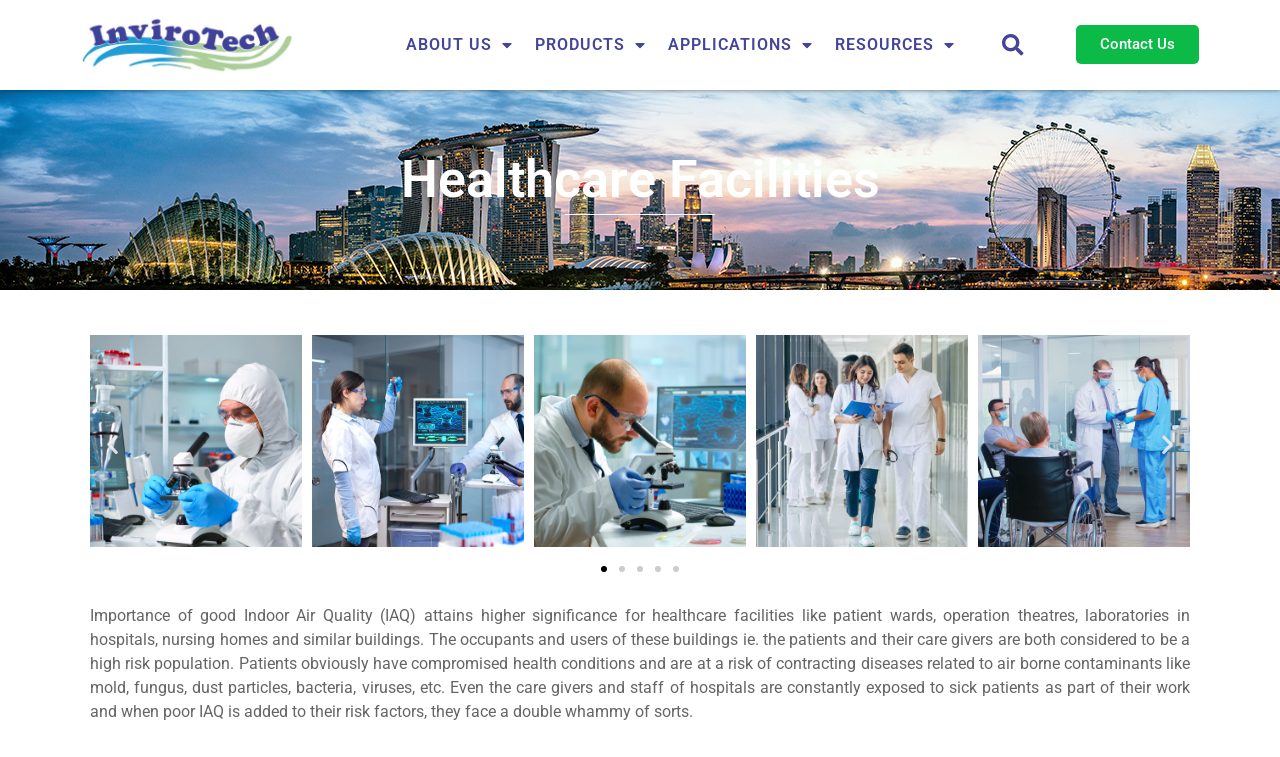

--- FILE ---
content_type: text/html; charset=UTF-8
request_url: https://invirotech.com/applications/healthcare-facilities/
body_size: 16255
content:
<!doctype html>
<html lang="en-US" prefix="og: http://ogp.me/ns# fb: http://ogp.me/ns/fb#">
<head>
	<meta charset="UTF-8">
	<meta name="viewport" content="width=device-width, initial-scale=1">
	<link rel="profile" href="https://gmpg.org/xfn/11">
	
	<style>img:is([sizes="auto" i], [sizes^="auto," i]) { contain-intrinsic-size: 3000px 1500px }</style>
	<link rel="alternate" type="application/rss+xml" title="InviroTech &raquo; Feed" href="https://invirotech.com/feed/" />
<link rel="alternate" type="application/rss+xml" title="InviroTech &raquo; Comments Feed" href="https://invirotech.com/comments/feed/" />
<script>
window._wpemojiSettings = {"baseUrl":"https:\/\/s.w.org\/images\/core\/emoji\/16.0.1\/72x72\/","ext":".png","svgUrl":"https:\/\/s.w.org\/images\/core\/emoji\/16.0.1\/svg\/","svgExt":".svg","source":{"concatemoji":"https:\/\/invirotech.com\/wp-includes\/js\/wp-emoji-release.min.js?ver=6.8.3"}};
/*! This file is auto-generated */
!function(s,n){var o,i,e;function c(e){try{var t={supportTests:e,timestamp:(new Date).valueOf()};sessionStorage.setItem(o,JSON.stringify(t))}catch(e){}}function p(e,t,n){e.clearRect(0,0,e.canvas.width,e.canvas.height),e.fillText(t,0,0);var t=new Uint32Array(e.getImageData(0,0,e.canvas.width,e.canvas.height).data),a=(e.clearRect(0,0,e.canvas.width,e.canvas.height),e.fillText(n,0,0),new Uint32Array(e.getImageData(0,0,e.canvas.width,e.canvas.height).data));return t.every(function(e,t){return e===a[t]})}function u(e,t){e.clearRect(0,0,e.canvas.width,e.canvas.height),e.fillText(t,0,0);for(var n=e.getImageData(16,16,1,1),a=0;a<n.data.length;a++)if(0!==n.data[a])return!1;return!0}function f(e,t,n,a){switch(t){case"flag":return n(e,"\ud83c\udff3\ufe0f\u200d\u26a7\ufe0f","\ud83c\udff3\ufe0f\u200b\u26a7\ufe0f")?!1:!n(e,"\ud83c\udde8\ud83c\uddf6","\ud83c\udde8\u200b\ud83c\uddf6")&&!n(e,"\ud83c\udff4\udb40\udc67\udb40\udc62\udb40\udc65\udb40\udc6e\udb40\udc67\udb40\udc7f","\ud83c\udff4\u200b\udb40\udc67\u200b\udb40\udc62\u200b\udb40\udc65\u200b\udb40\udc6e\u200b\udb40\udc67\u200b\udb40\udc7f");case"emoji":return!a(e,"\ud83e\udedf")}return!1}function g(e,t,n,a){var r="undefined"!=typeof WorkerGlobalScope&&self instanceof WorkerGlobalScope?new OffscreenCanvas(300,150):s.createElement("canvas"),o=r.getContext("2d",{willReadFrequently:!0}),i=(o.textBaseline="top",o.font="600 32px Arial",{});return e.forEach(function(e){i[e]=t(o,e,n,a)}),i}function t(e){var t=s.createElement("script");t.src=e,t.defer=!0,s.head.appendChild(t)}"undefined"!=typeof Promise&&(o="wpEmojiSettingsSupports",i=["flag","emoji"],n.supports={everything:!0,everythingExceptFlag:!0},e=new Promise(function(e){s.addEventListener("DOMContentLoaded",e,{once:!0})}),new Promise(function(t){var n=function(){try{var e=JSON.parse(sessionStorage.getItem(o));if("object"==typeof e&&"number"==typeof e.timestamp&&(new Date).valueOf()<e.timestamp+604800&&"object"==typeof e.supportTests)return e.supportTests}catch(e){}return null}();if(!n){if("undefined"!=typeof Worker&&"undefined"!=typeof OffscreenCanvas&&"undefined"!=typeof URL&&URL.createObjectURL&&"undefined"!=typeof Blob)try{var e="postMessage("+g.toString()+"("+[JSON.stringify(i),f.toString(),p.toString(),u.toString()].join(",")+"));",a=new Blob([e],{type:"text/javascript"}),r=new Worker(URL.createObjectURL(a),{name:"wpTestEmojiSupports"});return void(r.onmessage=function(e){c(n=e.data),r.terminate(),t(n)})}catch(e){}c(n=g(i,f,p,u))}t(n)}).then(function(e){for(var t in e)n.supports[t]=e[t],n.supports.everything=n.supports.everything&&n.supports[t],"flag"!==t&&(n.supports.everythingExceptFlag=n.supports.everythingExceptFlag&&n.supports[t]);n.supports.everythingExceptFlag=n.supports.everythingExceptFlag&&!n.supports.flag,n.DOMReady=!1,n.readyCallback=function(){n.DOMReady=!0}}).then(function(){return e}).then(function(){var e;n.supports.everything||(n.readyCallback(),(e=n.source||{}).concatemoji?t(e.concatemoji):e.wpemoji&&e.twemoji&&(t(e.twemoji),t(e.wpemoji)))}))}((window,document),window._wpemojiSettings);
</script>
<link rel='stylesheet' id='aca33b9c04-css' href='https://invirotech.com/wp-content/plugins/squirrly-seo/view/assets/css/frontend.min.css?ver=12.4.12' media='all' />
<link rel='stylesheet' id='premium-addons-css' href='https://invirotech.com/wp-content/plugins/premium-addons-for-elementor/assets/frontend/min-css/premium-addons.min.css?ver=4.11.22' media='all' />
<style id='wp-emoji-styles-inline-css'>

	img.wp-smiley, img.emoji {
		display: inline !important;
		border: none !important;
		box-shadow: none !important;
		height: 1em !important;
		width: 1em !important;
		margin: 0 0.07em !important;
		vertical-align: -0.1em !important;
		background: none !important;
		padding: 0 !important;
	}
</style>
<style id='classic-theme-styles-inline-css'>
/*! This file is auto-generated */
.wp-block-button__link{color:#fff;background-color:#32373c;border-radius:9999px;box-shadow:none;text-decoration:none;padding:calc(.667em + 2px) calc(1.333em + 2px);font-size:1.125em}.wp-block-file__button{background:#32373c;color:#fff;text-decoration:none}
</style>
<style id='global-styles-inline-css'>
:root{--wp--preset--aspect-ratio--square: 1;--wp--preset--aspect-ratio--4-3: 4/3;--wp--preset--aspect-ratio--3-4: 3/4;--wp--preset--aspect-ratio--3-2: 3/2;--wp--preset--aspect-ratio--2-3: 2/3;--wp--preset--aspect-ratio--16-9: 16/9;--wp--preset--aspect-ratio--9-16: 9/16;--wp--preset--color--black: #000000;--wp--preset--color--cyan-bluish-gray: #abb8c3;--wp--preset--color--white: #ffffff;--wp--preset--color--pale-pink: #f78da7;--wp--preset--color--vivid-red: #cf2e2e;--wp--preset--color--luminous-vivid-orange: #ff6900;--wp--preset--color--luminous-vivid-amber: #fcb900;--wp--preset--color--light-green-cyan: #7bdcb5;--wp--preset--color--vivid-green-cyan: #00d084;--wp--preset--color--pale-cyan-blue: #8ed1fc;--wp--preset--color--vivid-cyan-blue: #0693e3;--wp--preset--color--vivid-purple: #9b51e0;--wp--preset--gradient--vivid-cyan-blue-to-vivid-purple: linear-gradient(135deg,rgba(6,147,227,1) 0%,rgb(155,81,224) 100%);--wp--preset--gradient--light-green-cyan-to-vivid-green-cyan: linear-gradient(135deg,rgb(122,220,180) 0%,rgb(0,208,130) 100%);--wp--preset--gradient--luminous-vivid-amber-to-luminous-vivid-orange: linear-gradient(135deg,rgba(252,185,0,1) 0%,rgba(255,105,0,1) 100%);--wp--preset--gradient--luminous-vivid-orange-to-vivid-red: linear-gradient(135deg,rgba(255,105,0,1) 0%,rgb(207,46,46) 100%);--wp--preset--gradient--very-light-gray-to-cyan-bluish-gray: linear-gradient(135deg,rgb(238,238,238) 0%,rgb(169,184,195) 100%);--wp--preset--gradient--cool-to-warm-spectrum: linear-gradient(135deg,rgb(74,234,220) 0%,rgb(151,120,209) 20%,rgb(207,42,186) 40%,rgb(238,44,130) 60%,rgb(251,105,98) 80%,rgb(254,248,76) 100%);--wp--preset--gradient--blush-light-purple: linear-gradient(135deg,rgb(255,206,236) 0%,rgb(152,150,240) 100%);--wp--preset--gradient--blush-bordeaux: linear-gradient(135deg,rgb(254,205,165) 0%,rgb(254,45,45) 50%,rgb(107,0,62) 100%);--wp--preset--gradient--luminous-dusk: linear-gradient(135deg,rgb(255,203,112) 0%,rgb(199,81,192) 50%,rgb(65,88,208) 100%);--wp--preset--gradient--pale-ocean: linear-gradient(135deg,rgb(255,245,203) 0%,rgb(182,227,212) 50%,rgb(51,167,181) 100%);--wp--preset--gradient--electric-grass: linear-gradient(135deg,rgb(202,248,128) 0%,rgb(113,206,126) 100%);--wp--preset--gradient--midnight: linear-gradient(135deg,rgb(2,3,129) 0%,rgb(40,116,252) 100%);--wp--preset--font-size--small: 13px;--wp--preset--font-size--medium: 20px;--wp--preset--font-size--large: 36px;--wp--preset--font-size--x-large: 42px;--wp--preset--spacing--20: 0.44rem;--wp--preset--spacing--30: 0.67rem;--wp--preset--spacing--40: 1rem;--wp--preset--spacing--50: 1.5rem;--wp--preset--spacing--60: 2.25rem;--wp--preset--spacing--70: 3.38rem;--wp--preset--spacing--80: 5.06rem;--wp--preset--shadow--natural: 6px 6px 9px rgba(0, 0, 0, 0.2);--wp--preset--shadow--deep: 12px 12px 50px rgba(0, 0, 0, 0.4);--wp--preset--shadow--sharp: 6px 6px 0px rgba(0, 0, 0, 0.2);--wp--preset--shadow--outlined: 6px 6px 0px -3px rgba(255, 255, 255, 1), 6px 6px rgba(0, 0, 0, 1);--wp--preset--shadow--crisp: 6px 6px 0px rgba(0, 0, 0, 1);}:where(.is-layout-flex){gap: 0.5em;}:where(.is-layout-grid){gap: 0.5em;}body .is-layout-flex{display: flex;}.is-layout-flex{flex-wrap: wrap;align-items: center;}.is-layout-flex > :is(*, div){margin: 0;}body .is-layout-grid{display: grid;}.is-layout-grid > :is(*, div){margin: 0;}:where(.wp-block-columns.is-layout-flex){gap: 2em;}:where(.wp-block-columns.is-layout-grid){gap: 2em;}:where(.wp-block-post-template.is-layout-flex){gap: 1.25em;}:where(.wp-block-post-template.is-layout-grid){gap: 1.25em;}.has-black-color{color: var(--wp--preset--color--black) !important;}.has-cyan-bluish-gray-color{color: var(--wp--preset--color--cyan-bluish-gray) !important;}.has-white-color{color: var(--wp--preset--color--white) !important;}.has-pale-pink-color{color: var(--wp--preset--color--pale-pink) !important;}.has-vivid-red-color{color: var(--wp--preset--color--vivid-red) !important;}.has-luminous-vivid-orange-color{color: var(--wp--preset--color--luminous-vivid-orange) !important;}.has-luminous-vivid-amber-color{color: var(--wp--preset--color--luminous-vivid-amber) !important;}.has-light-green-cyan-color{color: var(--wp--preset--color--light-green-cyan) !important;}.has-vivid-green-cyan-color{color: var(--wp--preset--color--vivid-green-cyan) !important;}.has-pale-cyan-blue-color{color: var(--wp--preset--color--pale-cyan-blue) !important;}.has-vivid-cyan-blue-color{color: var(--wp--preset--color--vivid-cyan-blue) !important;}.has-vivid-purple-color{color: var(--wp--preset--color--vivid-purple) !important;}.has-black-background-color{background-color: var(--wp--preset--color--black) !important;}.has-cyan-bluish-gray-background-color{background-color: var(--wp--preset--color--cyan-bluish-gray) !important;}.has-white-background-color{background-color: var(--wp--preset--color--white) !important;}.has-pale-pink-background-color{background-color: var(--wp--preset--color--pale-pink) !important;}.has-vivid-red-background-color{background-color: var(--wp--preset--color--vivid-red) !important;}.has-luminous-vivid-orange-background-color{background-color: var(--wp--preset--color--luminous-vivid-orange) !important;}.has-luminous-vivid-amber-background-color{background-color: var(--wp--preset--color--luminous-vivid-amber) !important;}.has-light-green-cyan-background-color{background-color: var(--wp--preset--color--light-green-cyan) !important;}.has-vivid-green-cyan-background-color{background-color: var(--wp--preset--color--vivid-green-cyan) !important;}.has-pale-cyan-blue-background-color{background-color: var(--wp--preset--color--pale-cyan-blue) !important;}.has-vivid-cyan-blue-background-color{background-color: var(--wp--preset--color--vivid-cyan-blue) !important;}.has-vivid-purple-background-color{background-color: var(--wp--preset--color--vivid-purple) !important;}.has-black-border-color{border-color: var(--wp--preset--color--black) !important;}.has-cyan-bluish-gray-border-color{border-color: var(--wp--preset--color--cyan-bluish-gray) !important;}.has-white-border-color{border-color: var(--wp--preset--color--white) !important;}.has-pale-pink-border-color{border-color: var(--wp--preset--color--pale-pink) !important;}.has-vivid-red-border-color{border-color: var(--wp--preset--color--vivid-red) !important;}.has-luminous-vivid-orange-border-color{border-color: var(--wp--preset--color--luminous-vivid-orange) !important;}.has-luminous-vivid-amber-border-color{border-color: var(--wp--preset--color--luminous-vivid-amber) !important;}.has-light-green-cyan-border-color{border-color: var(--wp--preset--color--light-green-cyan) !important;}.has-vivid-green-cyan-border-color{border-color: var(--wp--preset--color--vivid-green-cyan) !important;}.has-pale-cyan-blue-border-color{border-color: var(--wp--preset--color--pale-cyan-blue) !important;}.has-vivid-cyan-blue-border-color{border-color: var(--wp--preset--color--vivid-cyan-blue) !important;}.has-vivid-purple-border-color{border-color: var(--wp--preset--color--vivid-purple) !important;}.has-vivid-cyan-blue-to-vivid-purple-gradient-background{background: var(--wp--preset--gradient--vivid-cyan-blue-to-vivid-purple) !important;}.has-light-green-cyan-to-vivid-green-cyan-gradient-background{background: var(--wp--preset--gradient--light-green-cyan-to-vivid-green-cyan) !important;}.has-luminous-vivid-amber-to-luminous-vivid-orange-gradient-background{background: var(--wp--preset--gradient--luminous-vivid-amber-to-luminous-vivid-orange) !important;}.has-luminous-vivid-orange-to-vivid-red-gradient-background{background: var(--wp--preset--gradient--luminous-vivid-orange-to-vivid-red) !important;}.has-very-light-gray-to-cyan-bluish-gray-gradient-background{background: var(--wp--preset--gradient--very-light-gray-to-cyan-bluish-gray) !important;}.has-cool-to-warm-spectrum-gradient-background{background: var(--wp--preset--gradient--cool-to-warm-spectrum) !important;}.has-blush-light-purple-gradient-background{background: var(--wp--preset--gradient--blush-light-purple) !important;}.has-blush-bordeaux-gradient-background{background: var(--wp--preset--gradient--blush-bordeaux) !important;}.has-luminous-dusk-gradient-background{background: var(--wp--preset--gradient--luminous-dusk) !important;}.has-pale-ocean-gradient-background{background: var(--wp--preset--gradient--pale-ocean) !important;}.has-electric-grass-gradient-background{background: var(--wp--preset--gradient--electric-grass) !important;}.has-midnight-gradient-background{background: var(--wp--preset--gradient--midnight) !important;}.has-small-font-size{font-size: var(--wp--preset--font-size--small) !important;}.has-medium-font-size{font-size: var(--wp--preset--font-size--medium) !important;}.has-large-font-size{font-size: var(--wp--preset--font-size--large) !important;}.has-x-large-font-size{font-size: var(--wp--preset--font-size--x-large) !important;}
:where(.wp-block-post-template.is-layout-flex){gap: 1.25em;}:where(.wp-block-post-template.is-layout-grid){gap: 1.25em;}
:where(.wp-block-columns.is-layout-flex){gap: 2em;}:where(.wp-block-columns.is-layout-grid){gap: 2em;}
:root :where(.wp-block-pullquote){font-size: 1.5em;line-height: 1.6;}
</style>
<link rel='stylesheet' id='parent-style-css' href='https://invirotech.com/wp-content/themes/hello-elementor/style.css?ver=6.8.3' media='all' />
<link rel='stylesheet' id='hello-elementor-css' href='https://invirotech.com/wp-content/themes/hello-elementor/style.min.css?ver=2.8.1' media='all' />
<link rel='stylesheet' id='hello-elementor-theme-style-css' href='https://invirotech.com/wp-content/themes/hello-elementor/theme.min.css?ver=2.8.1' media='all' />
<link rel='stylesheet' id='elementor-frontend-css' href='https://invirotech.com/wp-content/plugins/elementor/assets/css/frontend.min.css?ver=3.30.3' media='all' />
<link rel='stylesheet' id='elementor-post-6-css' href='https://invirotech.com/wp-content/uploads/elementor/css/post-6.css?ver=1753388815' media='all' />
<link rel='stylesheet' id='widget-image-css' href='https://invirotech.com/wp-content/plugins/elementor/assets/css/widget-image.min.css?ver=3.30.3' media='all' />
<link rel='stylesheet' id='widget-nav-menu-css' href='https://invirotech.com/wp-content/plugins/elementor-pro/assets/css/widget-nav-menu.min.css?ver=3.30.1' media='all' />
<link rel='stylesheet' id='widget-search-form-css' href='https://invirotech.com/wp-content/plugins/elementor-pro/assets/css/widget-search-form.min.css?ver=3.30.1' media='all' />
<link rel='stylesheet' id='elementor-icons-shared-0-css' href='https://invirotech.com/wp-content/plugins/elementor/assets/lib/font-awesome/css/fontawesome.min.css?ver=5.15.3' media='all' />
<link rel='stylesheet' id='elementor-icons-fa-solid-css' href='https://invirotech.com/wp-content/plugins/elementor/assets/lib/font-awesome/css/solid.min.css?ver=5.15.3' media='all' />
<link rel='stylesheet' id='e-sticky-css' href='https://invirotech.com/wp-content/plugins/elementor-pro/assets/css/modules/sticky.min.css?ver=3.30.1' media='all' />
<link rel='stylesheet' id='widget-social-icons-css' href='https://invirotech.com/wp-content/plugins/elementor/assets/css/widget-social-icons.min.css?ver=3.30.3' media='all' />
<link rel='stylesheet' id='e-apple-webkit-css' href='https://invirotech.com/wp-content/plugins/elementor/assets/css/conditionals/apple-webkit.min.css?ver=3.30.3' media='all' />
<link rel='stylesheet' id='widget-heading-css' href='https://invirotech.com/wp-content/plugins/elementor/assets/css/widget-heading.min.css?ver=3.30.3' media='all' />
<link rel='stylesheet' id='widget-icon-list-css' href='https://invirotech.com/wp-content/plugins/elementor/assets/css/widget-icon-list.min.css?ver=3.30.3' media='all' />
<link rel='stylesheet' id='widget-divider-css' href='https://invirotech.com/wp-content/plugins/elementor/assets/css/widget-divider.min.css?ver=3.30.3' media='all' />
<link rel='stylesheet' id='elementor-icons-css' href='https://invirotech.com/wp-content/plugins/elementor/assets/lib/eicons/css/elementor-icons.min.css?ver=5.43.0' media='all' />
<link rel='stylesheet' id='swiper-css' href='https://invirotech.com/wp-content/plugins/elementor/assets/lib/swiper/v8/css/swiper.min.css?ver=8.4.5' media='all' />
<link rel='stylesheet' id='e-swiper-css' href='https://invirotech.com/wp-content/plugins/elementor/assets/css/conditionals/e-swiper.min.css?ver=3.30.3' media='all' />
<link rel='stylesheet' id='widget-image-carousel-css' href='https://invirotech.com/wp-content/plugins/elementor/assets/css/widget-image-carousel.min.css?ver=3.30.3' media='all' />
<link rel='stylesheet' id='widget-accordion-css' href='https://invirotech.com/wp-content/plugins/elementor/assets/css/widget-accordion.min.css?ver=3.30.3' media='all' />
<link rel='stylesheet' id='elementor-post-2380-css' href='https://invirotech.com/wp-content/uploads/elementor/css/post-2380.css?ver=1753405061' media='all' />
<link rel='stylesheet' id='elementor-post-14-css' href='https://invirotech.com/wp-content/uploads/elementor/css/post-14.css?ver=1753388815' media='all' />
<link rel='stylesheet' id='elementor-post-71-css' href='https://invirotech.com/wp-content/uploads/elementor/css/post-71.css?ver=1753388816' media='all' />
<link rel='stylesheet' id='elementor-post-2497-css' href='https://invirotech.com/wp-content/uploads/elementor/css/post-2497.css?ver=1753388816' media='all' />
<link rel='stylesheet' id='elementor-gf-local-roboto-css' href='https://invirotech.com/wp-content/uploads/elementor/google-fonts/css/roboto.css?ver=1753388820' media='all' />
<link rel='stylesheet' id='elementor-gf-local-poppins-css' href='https://invirotech.com/wp-content/uploads/elementor/google-fonts/css/poppins.css?ver=1753388821' media='all' />
<link rel='stylesheet' id='elementor-gf-local-anekgujarati-css' href='https://invirotech.com/wp-content/uploads/elementor/google-fonts/css/anekgujarati.css?ver=1753388822' media='all' />
<link rel='stylesheet' id='elementor-icons-fa-brands-css' href='https://invirotech.com/wp-content/plugins/elementor/assets/lib/font-awesome/css/brands.min.css?ver=5.15.3' media='all' />
<link rel='stylesheet' id='elementor-icons-fa-regular-css' href='https://invirotech.com/wp-content/plugins/elementor/assets/lib/font-awesome/css/regular.min.css?ver=5.15.3' media='all' />
<script src="https://invirotech.com/wp-includes/js/jquery/jquery.min.js?ver=3.7.1" id="jquery-core-js"></script>
<script src="https://invirotech.com/wp-includes/js/jquery/jquery-migrate.min.js?ver=3.4.1" id="jquery-migrate-js"></script>
<link rel="https://api.w.org/" href="https://invirotech.com/wp-json/" /><link rel="alternate" title="JSON" type="application/json" href="https://invirotech.com/wp-json/wp/v2/pages/2380" /><link rel="EditURI" type="application/rsd+xml" title="RSD" href="https://invirotech.com/xmlrpc.php?rsd" />
<meta name="generator" content="WordPress 6.8.3" />
<link rel='shortlink' href='https://invirotech.com/?p=2380' />
<link rel="alternate" title="oEmbed (JSON)" type="application/json+oembed" href="https://invirotech.com/wp-json/oembed/1.0/embed?url=https%3A%2F%2Finvirotech.com%2Fapplications%2Fhealthcare-facilities%2F" />
<link rel="alternate" title="oEmbed (XML)" type="text/xml+oembed" href="https://invirotech.com/wp-json/oembed/1.0/embed?url=https%3A%2F%2Finvirotech.com%2Fapplications%2Fhealthcare-facilities%2F&#038;format=xml" />
<!-- Google tag (gtag.js) -->
<script async src="https://www.googletagmanager.com/gtag/js?id=G-YWTX87PXE3"></script>
<script>
  window.dataLayer = window.dataLayer || [];
  function gtag(){dataLayer.push(arguments);}
  gtag('js', new Date());

  gtag('config', 'G-YWTX87PXE3');
</script><meta name="generator" content="Elementor 3.30.3; features: additional_custom_breakpoints; settings: css_print_method-external, google_font-enabled, font_display-swap">
			<style>
				.e-con.e-parent:nth-of-type(n+4):not(.e-lazyloaded):not(.e-no-lazyload),
				.e-con.e-parent:nth-of-type(n+4):not(.e-lazyloaded):not(.e-no-lazyload) * {
					background-image: none !important;
				}
				@media screen and (max-height: 1024px) {
					.e-con.e-parent:nth-of-type(n+3):not(.e-lazyloaded):not(.e-no-lazyload),
					.e-con.e-parent:nth-of-type(n+3):not(.e-lazyloaded):not(.e-no-lazyload) * {
						background-image: none !important;
					}
				}
				@media screen and (max-height: 640px) {
					.e-con.e-parent:nth-of-type(n+2):not(.e-lazyloaded):not(.e-no-lazyload),
					.e-con.e-parent:nth-of-type(n+2):not(.e-lazyloaded):not(.e-no-lazyload) * {
						background-image: none !important;
					}
				}
			</style>
			<link rel="icon" href="https://invirotech.com/wp-content/uploads/2023/04/512-logo-150x150.png" sizes="32x32" />
<link rel="icon" href="https://invirotech.com/wp-content/uploads/2023/04/512-logo-300x300.png" sizes="192x192" />
<link rel="apple-touch-icon" href="https://invirotech.com/wp-content/uploads/2023/04/512-logo-300x300.png" />
<meta name="msapplication-TileImage" content="https://invirotech.com/wp-content/uploads/2023/04/512-logo-300x300.png" />
<title>IAQ Solutions for Healthcare Facilities: InviroTech Expertise &#124; InviroTech.com</title><meta name="robots" content="index,follow"><meta name="googlebot" content="index,follow,max-snippet:-1,max-image-preview:large,max-video-preview:-1"><meta name="bingbot" content="index,follow,max-snippet:-1,max-image-preview:large,max-video-preview:-1"><meta name="description" content="Discover how InviroTech enhances Indoor Air Quality in healthcare facilities, prioritizing patient and staff health with solutions targeting airborne contaminants, ensuring a safer and more comfortable environment." /><meta name="keywords" content="iaq solutions,healthcare facilities,hospitals,icu,clean rooms,invirotech" /><link rel="canonical" href="https://invirotech.com/applications/healthcare-facilities/" /><link rel="alternate" type="application/rss+xml" href="https://invirotech.com/sitemap.xml" /><meta property="og:url" content="https://invirotech.com/applications/healthcare-facilities/" /><meta property="og:title" content="IAQ Solutions for Healthcare Facilities: InviroTech Expertise &#124; InviroTech.com" /><meta property="og:description" content="Discover how InviroTech enhances Indoor Air Quality in healthcare facilities, prioritizing patient and staff health with solutions targeting airborne contaminants, ensuring a safer and more comfortable environment." /><meta property="og:type" content="website" /><meta property="og:image" content="https://invirotech.com/wp-content/uploads/2023/05/5-1.jpg" /><meta property="og:image:width" content="500" /><meta property="og:image:type" content="image/jpeg" /><meta property="og:site_name" content="InviroTech" /><meta property="og:locale" content="en_US" /><meta property="fb:app_id" content="351260050630329" /><meta property="twitter:url" content="https://invirotech.com/applications/healthcare-facilities/" /><meta property="twitter:title" content="IAQ Solutions for Healthcare Facilities: InviroTech Expertise &#124; InviroTech.com" /><meta property="twitter:description" content="Discover how InviroTech enhances Indoor Air Quality in healthcare facilities, prioritizing patient and staff health with solutions targeting airborne contaminants, ensuring a safer and more comfortable environment." /><meta property="twitter:image" content="https://invirotech.com/wp-content/uploads/2023/05/5-1.jpg" /><meta property="twitter:domain" content="InviroTech" /><meta property="twitter:card" content="summary" /><meta property="twitter:site" content="@invirotech" /><script async src='https://www.googletagmanager.com/gtag/js?id=G-YWTX87PXE3'></script><script>window.dataLayer = window.dataLayer || [];function gtag(){dataLayer.push(arguments);}gtag('js', new Date());gtag('config', 'G-YWTX87PXE3');</script><script type="application/ld+json">{"@context":"https://schema.org","@graph":[{"@type":"WebSite","@id":"https://invirotech.com/applications/healthcare-facilities/#WebSite","url":"https://invirotech.com/applications/healthcare-facilities/","name":"IAQ Solutions for Healthcare Facilities: InviroTech | InviroTech","headline":"IAQ Solutions for Healthcare Facilities: InviroTech | InviroTech","description":"Previous image Next image Importance of good Indoor Air Quality (IAQ) attains higher significance for healthcare facilities like patient wards,","mainEntityOfPage":{"@type":"WebPage","id":"https://invirotech.com/applications/healthcare-facilities/#WebPage","url":"https://invirotech.com/applications/healthcare-facilities/"},"datePublished":"2023-04-22T13:07:00+08:00","dateModified":"2023-06-30T23:58:00+08:00","potentialAction":{"@type":"SearchAction","target":"https://invirotech.com/?s={search_term_string}","query-input":"required name=search_term_string"},"image":{"@type":"ImageObject","@id":"https://invirotech.com/applications/healthcare-facilities/#33746db39f","url":"https://invirotech.com/wp-content/uploads/2023/05/5-1.jpg","width":"500","height":"500"},"author":{"@type":"Person","@id":"https://invirotech.com/applications/healthcare-facilities/mohandhingra/#a68eab8c75","name":"Mohan Dhingra","jobTitle":"Managing Director","telephone":"+6-03-7859-7860","sameAs":["https://www.facebook.com/invirotech1","https://twitter.com/invirotech","https://www.instagram.com/invirotech/","https://www.linkedin.com/company/invirotech-systems-sdn-bhd/","https://pinterest.com/invirotech"],"image":{"@type":"ImageObject","@id":"https://invirotech.com/applications/healthcare-facilities/#2fc9b10759","url":"https://invirotech.com/wp-content/uploads/2023/10/mohan-dhingra-profile-picture.jpg"}},"publisher":{"@id":"https://invirotech.com#Person"},"keywords":"iaq solutions,healthcare facilities,hospitals,icu,clean rooms,invirotech"}]}</script>
</head>
<body class="wp-singular page-template-default page page-id-2380 page-child parent-pageid-2435 wp-custom-logo wp-theme-hello-elementor wp-child-theme-inviro elementor-default elementor-kit-6 elementor-page elementor-page-2380 elementor-page-2497">


<a class="skip-link screen-reader-text" href="#content">Skip to content</a>

		<div data-elementor-type="header" data-elementor-id="14" class="elementor elementor-14 elementor-location-header" data-elementor-post-type="elementor_library">
					<section class="elementor-section elementor-top-section elementor-element elementor-element-d79452c elementor-hidden-mobile elementor-section-boxed elementor-section-height-default elementor-section-height-default" data-id="d79452c" data-element_type="section" data-settings="{&quot;background_background&quot;:&quot;classic&quot;,&quot;sticky&quot;:&quot;top&quot;,&quot;sticky_on&quot;:[&quot;desktop&quot;,&quot;tablet&quot;,&quot;mobile&quot;],&quot;sticky_offset&quot;:0,&quot;sticky_effects_offset&quot;:0,&quot;sticky_anchor_link_offset&quot;:0}">
						<div class="elementor-container elementor-column-gap-default">
					<div class="elementor-column elementor-col-25 elementor-top-column elementor-element elementor-element-2daa5aa" data-id="2daa5aa" data-element_type="column">
			<div class="elementor-widget-wrap elementor-element-populated">
						<div class="elementor-element elementor-element-5c3f9f0 elementor-widget elementor-widget-theme-site-logo elementor-widget-image" data-id="5c3f9f0" data-element_type="widget" data-widget_type="theme-site-logo.default">
				<div class="elementor-widget-container">
											<a href="https://invirotech.com">
			<img width="220" height="72" src="https://invirotech.com/wp-content/uploads/2023/04/Rectangle-312.png" class="attachment-full size-full wp-image-17" alt="" />				</a>
											</div>
				</div>
					</div>
		</div>
				<div class="elementor-column elementor-col-25 elementor-top-column elementor-element elementor-element-2399bef" data-id="2399bef" data-element_type="column">
			<div class="elementor-widget-wrap elementor-element-populated">
						<div class="elementor-element elementor-element-2665f04 elementor-nav-menu__align-end elementor-nav-menu--dropdown-tablet elementor-nav-menu__text-align-aside elementor-nav-menu--toggle elementor-nav-menu--burger elementor-widget elementor-widget-nav-menu" data-id="2665f04" data-element_type="widget" data-settings="{&quot;layout&quot;:&quot;horizontal&quot;,&quot;submenu_icon&quot;:{&quot;value&quot;:&quot;&lt;i class=\&quot;fas fa-caret-down\&quot;&gt;&lt;\/i&gt;&quot;,&quot;library&quot;:&quot;fa-solid&quot;},&quot;toggle&quot;:&quot;burger&quot;}" data-widget_type="nav-menu.default">
				<div class="elementor-widget-container">
								<nav aria-label="Menu" class="elementor-nav-menu--main elementor-nav-menu__container elementor-nav-menu--layout-horizontal e--pointer-none">
				<ul id="menu-1-2665f04" class="elementor-nav-menu"><li class="menu-item menu-item-type-custom menu-item-object-custom menu-item-has-children menu-item-10"><a href="https://invirotech.com/about-us/" class="elementor-item">About Us</a>
<ul class="sub-menu elementor-nav-menu--dropdown">
	<li class="menu-item menu-item-type-post_type menu-item-object-page menu-item-5667"><a href="https://invirotech.com/about-us/our-values/" class="elementor-sub-item">Our Values</a></li>
	<li class="menu-item menu-item-type-post_type menu-item-object-page menu-item-2226"><a href="https://invirotech.com/about-us/we-help-you-go-green/" class="elementor-sub-item">We Help You Go Green</a></li>
</ul>
</li>
<li class="menu-item menu-item-type-custom menu-item-object-custom menu-item-has-children menu-item-11"><a href="https://invirotech.com/products/" class="elementor-item">Products</a>
<ul class="sub-menu elementor-nav-menu--dropdown">
	<li class="menu-item menu-item-type-custom menu-item-object-custom menu-item-4643"><a href="https://invirotech.com/products/spectra-uvgi-systems/" class="elementor-sub-item">Spectra UVGI Systems</a></li>
	<li class="menu-item menu-item-type-post_type menu-item-object-page menu-item-5752"><a href="https://invirotech.com/products/invirotech-heat-pipes/" class="elementor-sub-item">InviroTech Heat Pipes</a></li>
	<li class="menu-item menu-item-type-post_type menu-item-object-page menu-item-6120"><a href="https://invirotech.com/products/zenair-eletronic-air-cleaners/" class="elementor-sub-item">ZenAir Electronic Air Cleaners</a></li>
	<li class="menu-item menu-item-type-post_type menu-item-object-page menu-item-6148"><a href="https://invirotech.com/products/zenair-air-purifiers/" class="elementor-sub-item">ZenAir Air Purifiers</a></li>
	<li class="menu-item menu-item-type-post_type menu-item-object-page menu-item-6117"><a href="https://invirotech.com/products/electrostatic-precipitators/" class="elementor-sub-item">Electrostatic Precipitators</a></li>
	<li class="menu-item menu-item-type-post_type menu-item-object-page menu-item-6632"><a href="https://invirotech.com/products/herz-chilled-water-valves/" class="elementor-sub-item">Herz Chilled Water Valves</a></li>
</ul>
</li>
<li class="menu-item menu-item-type-custom menu-item-object-custom current-menu-ancestor current-menu-parent menu-item-has-children menu-item-12"><a href="https://invirotech.com/applications/" class="elementor-item">APPLICATIONS</a>
<ul class="sub-menu elementor-nav-menu--dropdown">
	<li class="menu-item menu-item-type-post_type menu-item-object-page current-menu-item page_item page-item-2380 current_page_item menu-item-5822"><a href="https://invirotech.com/applications/healthcare-facilities/" aria-current="page" class="elementor-sub-item elementor-item-active">Healthcare Facilities</a></li>
	<li class="menu-item menu-item-type-post_type menu-item-object-page menu-item-5828"><a href="https://invirotech.com/applications/hotels-hospitality/" class="elementor-sub-item">Hotels &#038; Hospitality</a></li>
	<li class="menu-item menu-item-type-custom menu-item-object-custom menu-item-4492"><a href="https://invirotech.com/applications/educational-institutions/" class="elementor-sub-item">Educational Institutions</a></li>
	<li class="menu-item menu-item-type-post_type menu-item-object-page menu-item-5829"><a href="https://invirotech.com/applications/commercial-buildings/" class="elementor-sub-item">Commercial Buildings</a></li>
	<li class="menu-item menu-item-type-post_type menu-item-object-page menu-item-5854"><a href="https://invirotech.com/applications/food-pharma-industry/" class="elementor-sub-item">Food &#038; Pharma Industry</a></li>
	<li class="menu-item menu-item-type-custom menu-item-object-custom menu-item-4496"><a href="https://invirotech.com/applications/entertainment-gaming/" class="elementor-sub-item">Entertainment &#038; Gaming</a></li>
	<li class="menu-item menu-item-type-custom menu-item-object-custom menu-item-4497"><a href="https://invirotech.com/applications/museums/" class="elementor-sub-item">Museums</a></li>
	<li class="menu-item menu-item-type-custom menu-item-object-custom menu-item-4500"><a href="https://invirotech.com/applications/ships-cruise-vessels/" class="elementor-sub-item">Ships &#038; Cruise Vessels</a></li>
	<li class="menu-item menu-item-type-custom menu-item-object-custom menu-item-4501"><a href="https://invirotech.com/applications/transportation-facilities/" class="elementor-sub-item">Transportation Facilities</a></li>
</ul>
</li>
<li class="menu-item menu-item-type-custom menu-item-object-custom menu-item-has-children menu-item-13"><a href="#" class="elementor-item elementor-item-anchor">Resources</a>
<ul class="sub-menu elementor-nav-menu--dropdown">
	<li class="menu-item menu-item-type-post_type menu-item-object-page menu-item-2693"><a href="https://invirotech.com/knowledge-blogs/" class="elementor-sub-item">Knowledge Blogs</a></li>
	<li class="menu-item menu-item-type-post_type menu-item-object-page menu-item-2692"><a href="https://invirotech.com/useful-links/" class="elementor-sub-item">Useful Links</a></li>
	<li class="menu-item menu-item-type-post_type menu-item-object-page menu-item-4357"><a href="https://invirotech.com/careers/" class="elementor-sub-item">Careers</a></li>
	<li class="menu-item menu-item-type-post_type menu-item-object-page menu-item-8185"><a href="https://invirotech.com/useful-links/ask-invirotech-about-uvgi/" class="elementor-sub-item">Ask About UVGI</a></li>
</ul>
</li>
</ul>			</nav>
					<div class="elementor-menu-toggle" role="button" tabindex="0" aria-label="Menu Toggle" aria-expanded="false">
			<i aria-hidden="true" role="presentation" class="elementor-menu-toggle__icon--open eicon-menu-bar"></i><i aria-hidden="true" role="presentation" class="elementor-menu-toggle__icon--close eicon-close"></i>		</div>
					<nav class="elementor-nav-menu--dropdown elementor-nav-menu__container" aria-hidden="true">
				<ul id="menu-2-2665f04" class="elementor-nav-menu"><li class="menu-item menu-item-type-custom menu-item-object-custom menu-item-has-children menu-item-10"><a href="https://invirotech.com/about-us/" class="elementor-item" tabindex="-1">About Us</a>
<ul class="sub-menu elementor-nav-menu--dropdown">
	<li class="menu-item menu-item-type-post_type menu-item-object-page menu-item-5667"><a href="https://invirotech.com/about-us/our-values/" class="elementor-sub-item" tabindex="-1">Our Values</a></li>
	<li class="menu-item menu-item-type-post_type menu-item-object-page menu-item-2226"><a href="https://invirotech.com/about-us/we-help-you-go-green/" class="elementor-sub-item" tabindex="-1">We Help You Go Green</a></li>
</ul>
</li>
<li class="menu-item menu-item-type-custom menu-item-object-custom menu-item-has-children menu-item-11"><a href="https://invirotech.com/products/" class="elementor-item" tabindex="-1">Products</a>
<ul class="sub-menu elementor-nav-menu--dropdown">
	<li class="menu-item menu-item-type-custom menu-item-object-custom menu-item-4643"><a href="https://invirotech.com/products/spectra-uvgi-systems/" class="elementor-sub-item" tabindex="-1">Spectra UVGI Systems</a></li>
	<li class="menu-item menu-item-type-post_type menu-item-object-page menu-item-5752"><a href="https://invirotech.com/products/invirotech-heat-pipes/" class="elementor-sub-item" tabindex="-1">InviroTech Heat Pipes</a></li>
	<li class="menu-item menu-item-type-post_type menu-item-object-page menu-item-6120"><a href="https://invirotech.com/products/zenair-eletronic-air-cleaners/" class="elementor-sub-item" tabindex="-1">ZenAir Electronic Air Cleaners</a></li>
	<li class="menu-item menu-item-type-post_type menu-item-object-page menu-item-6148"><a href="https://invirotech.com/products/zenair-air-purifiers/" class="elementor-sub-item" tabindex="-1">ZenAir Air Purifiers</a></li>
	<li class="menu-item menu-item-type-post_type menu-item-object-page menu-item-6117"><a href="https://invirotech.com/products/electrostatic-precipitators/" class="elementor-sub-item" tabindex="-1">Electrostatic Precipitators</a></li>
	<li class="menu-item menu-item-type-post_type menu-item-object-page menu-item-6632"><a href="https://invirotech.com/products/herz-chilled-water-valves/" class="elementor-sub-item" tabindex="-1">Herz Chilled Water Valves</a></li>
</ul>
</li>
<li class="menu-item menu-item-type-custom menu-item-object-custom current-menu-ancestor current-menu-parent menu-item-has-children menu-item-12"><a href="https://invirotech.com/applications/" class="elementor-item" tabindex="-1">APPLICATIONS</a>
<ul class="sub-menu elementor-nav-menu--dropdown">
	<li class="menu-item menu-item-type-post_type menu-item-object-page current-menu-item page_item page-item-2380 current_page_item menu-item-5822"><a href="https://invirotech.com/applications/healthcare-facilities/" aria-current="page" class="elementor-sub-item elementor-item-active" tabindex="-1">Healthcare Facilities</a></li>
	<li class="menu-item menu-item-type-post_type menu-item-object-page menu-item-5828"><a href="https://invirotech.com/applications/hotels-hospitality/" class="elementor-sub-item" tabindex="-1">Hotels &#038; Hospitality</a></li>
	<li class="menu-item menu-item-type-custom menu-item-object-custom menu-item-4492"><a href="https://invirotech.com/applications/educational-institutions/" class="elementor-sub-item" tabindex="-1">Educational Institutions</a></li>
	<li class="menu-item menu-item-type-post_type menu-item-object-page menu-item-5829"><a href="https://invirotech.com/applications/commercial-buildings/" class="elementor-sub-item" tabindex="-1">Commercial Buildings</a></li>
	<li class="menu-item menu-item-type-post_type menu-item-object-page menu-item-5854"><a href="https://invirotech.com/applications/food-pharma-industry/" class="elementor-sub-item" tabindex="-1">Food &#038; Pharma Industry</a></li>
	<li class="menu-item menu-item-type-custom menu-item-object-custom menu-item-4496"><a href="https://invirotech.com/applications/entertainment-gaming/" class="elementor-sub-item" tabindex="-1">Entertainment &#038; Gaming</a></li>
	<li class="menu-item menu-item-type-custom menu-item-object-custom menu-item-4497"><a href="https://invirotech.com/applications/museums/" class="elementor-sub-item" tabindex="-1">Museums</a></li>
	<li class="menu-item menu-item-type-custom menu-item-object-custom menu-item-4500"><a href="https://invirotech.com/applications/ships-cruise-vessels/" class="elementor-sub-item" tabindex="-1">Ships &#038; Cruise Vessels</a></li>
	<li class="menu-item menu-item-type-custom menu-item-object-custom menu-item-4501"><a href="https://invirotech.com/applications/transportation-facilities/" class="elementor-sub-item" tabindex="-1">Transportation Facilities</a></li>
</ul>
</li>
<li class="menu-item menu-item-type-custom menu-item-object-custom menu-item-has-children menu-item-13"><a href="#" class="elementor-item elementor-item-anchor" tabindex="-1">Resources</a>
<ul class="sub-menu elementor-nav-menu--dropdown">
	<li class="menu-item menu-item-type-post_type menu-item-object-page menu-item-2693"><a href="https://invirotech.com/knowledge-blogs/" class="elementor-sub-item" tabindex="-1">Knowledge Blogs</a></li>
	<li class="menu-item menu-item-type-post_type menu-item-object-page menu-item-2692"><a href="https://invirotech.com/useful-links/" class="elementor-sub-item" tabindex="-1">Useful Links</a></li>
	<li class="menu-item menu-item-type-post_type menu-item-object-page menu-item-4357"><a href="https://invirotech.com/careers/" class="elementor-sub-item" tabindex="-1">Careers</a></li>
	<li class="menu-item menu-item-type-post_type menu-item-object-page menu-item-8185"><a href="https://invirotech.com/useful-links/ask-invirotech-about-uvgi/" class="elementor-sub-item" tabindex="-1">Ask About UVGI</a></li>
</ul>
</li>
</ul>			</nav>
						</div>
				</div>
					</div>
		</div>
				<div class="elementor-column elementor-col-25 elementor-top-column elementor-element elementor-element-476581f" data-id="476581f" data-element_type="column">
			<div class="elementor-widget-wrap elementor-element-populated">
						<div class="elementor-element elementor-element-b42b89c elementor-search-form--skin-full_screen elementor-widget elementor-widget-search-form" data-id="b42b89c" data-element_type="widget" data-settings="{&quot;skin&quot;:&quot;full_screen&quot;}" data-widget_type="search-form.default">
				<div class="elementor-widget-container">
							<search role="search">
			<form class="elementor-search-form" action="https://invirotech.com" method="get">
												<div class="elementor-search-form__toggle" role="button" tabindex="0" aria-label="Search">
					<i aria-hidden="true" class="fas fa-search"></i>				</div>
								<div class="elementor-search-form__container">
					<label class="elementor-screen-only" for="elementor-search-form-b42b89c">Search</label>

					
					<input id="elementor-search-form-b42b89c" placeholder="Search..." class="elementor-search-form__input" type="search" name="s" value="">
					
					
										<div class="dialog-lightbox-close-button dialog-close-button" role="button" tabindex="0" aria-label="Close this search box.">
						<i aria-hidden="true" class="eicon-close"></i>					</div>
									</div>
			</form>
		</search>
						</div>
				</div>
					</div>
		</div>
				<div class="elementor-column elementor-col-25 elementor-top-column elementor-element elementor-element-39528dd" data-id="39528dd" data-element_type="column">
			<div class="elementor-widget-wrap elementor-element-populated">
						<div class="elementor-element elementor-element-1c0af82 elementor-align-right elementor-widget elementor-widget-button" data-id="1c0af82" data-element_type="widget" data-widget_type="button.default">
				<div class="elementor-widget-container">
									<div class="elementor-button-wrapper">
					<a class="elementor-button elementor-button-link elementor-size-sm" href="https://invirotech.com/contact-us/">
						<span class="elementor-button-content-wrapper">
									<span class="elementor-button-text">Contact Us</span>
					</span>
					</a>
				</div>
								</div>
				</div>
					</div>
		</div>
					</div>
		</section>
				<section class="elementor-section elementor-top-section elementor-element elementor-element-c6c68f4 elementor-hidden-desktop elementor-hidden-tablet elementor-section-boxed elementor-section-height-default elementor-section-height-default" data-id="c6c68f4" data-element_type="section" data-settings="{&quot;background_background&quot;:&quot;classic&quot;,&quot;sticky&quot;:&quot;top&quot;,&quot;sticky_on&quot;:[&quot;desktop&quot;,&quot;tablet&quot;,&quot;mobile&quot;],&quot;sticky_offset&quot;:0,&quot;sticky_effects_offset&quot;:0,&quot;sticky_anchor_link_offset&quot;:0}">
						<div class="elementor-container elementor-column-gap-default">
					<div class="elementor-column elementor-col-33 elementor-top-column elementor-element elementor-element-3b7ce3f" data-id="3b7ce3f" data-element_type="column">
			<div class="elementor-widget-wrap elementor-element-populated">
						<div class="elementor-element elementor-element-3580099 elementor-widget elementor-widget-theme-site-logo elementor-widget-image" data-id="3580099" data-element_type="widget" data-widget_type="theme-site-logo.default">
				<div class="elementor-widget-container">
											<a href="https://invirotech.com">
			<img width="220" height="72" src="https://invirotech.com/wp-content/uploads/2023/04/Rectangle-312.png" class="attachment-full size-full wp-image-17" alt="" />				</a>
											</div>
				</div>
					</div>
		</div>
				<div class="elementor-column elementor-col-33 elementor-top-column elementor-element elementor-element-4a58324" data-id="4a58324" data-element_type="column">
			<div class="elementor-widget-wrap">
							</div>
		</div>
				<div class="elementor-column elementor-col-33 elementor-top-column elementor-element elementor-element-7796aef" data-id="7796aef" data-element_type="column">
			<div class="elementor-widget-wrap elementor-element-populated">
						<div class="elementor-element elementor-element-1cb4d6b elementor-nav-menu__align-start elementor-nav-menu--stretch elementor-nav-menu--dropdown-tablet elementor-nav-menu__text-align-aside elementor-nav-menu--toggle elementor-nav-menu--burger elementor-widget elementor-widget-nav-menu" data-id="1cb4d6b" data-element_type="widget" data-settings="{&quot;full_width&quot;:&quot;stretch&quot;,&quot;layout&quot;:&quot;horizontal&quot;,&quot;submenu_icon&quot;:{&quot;value&quot;:&quot;&lt;i class=\&quot;fas fa-caret-down\&quot;&gt;&lt;\/i&gt;&quot;,&quot;library&quot;:&quot;fa-solid&quot;},&quot;toggle&quot;:&quot;burger&quot;}" data-widget_type="nav-menu.default">
				<div class="elementor-widget-container">
								<nav aria-label="Menu" class="elementor-nav-menu--main elementor-nav-menu__container elementor-nav-menu--layout-horizontal e--pointer-none">
				<ul id="menu-1-1cb4d6b" class="elementor-nav-menu"><li class="menu-item menu-item-type-post_type menu-item-object-page menu-item-home menu-item-3696"><a href="https://invirotech.com/" class="elementor-item">Home</a></li>
<li class="menu-item menu-item-type-post_type menu-item-object-page menu-item-has-children menu-item-3697"><a href="https://invirotech.com/about-us/" class="elementor-item">About Us</a>
<ul class="sub-menu elementor-nav-menu--dropdown">
	<li class="menu-item menu-item-type-post_type menu-item-object-page menu-item-5674"><a href="https://invirotech.com/about-us/our-values/" class="elementor-sub-item">Our Values</a></li>
	<li class="menu-item menu-item-type-post_type menu-item-object-page menu-item-3701"><a href="https://invirotech.com/about-us/we-help-you-go-green/" class="elementor-sub-item">We Help You Go Green</a></li>
</ul>
</li>
<li class="menu-item menu-item-type-post_type menu-item-object-page menu-item-has-children menu-item-3712"><a href="https://invirotech.com/products/" class="elementor-item">Products</a>
<ul class="sub-menu elementor-nav-menu--dropdown">
	<li class="menu-item menu-item-type-post_type menu-item-object-page menu-item-6216"><a href="https://invirotech.com/products/spectra-uvgi-systems/" class="elementor-sub-item">Spectra UVGI Systems</a></li>
	<li class="menu-item menu-item-type-post_type menu-item-object-page menu-item-5758"><a href="https://invirotech.com/products/invirotech-heat-pipes/" class="elementor-sub-item">InviroTech Heat Pipes</a></li>
	<li class="menu-item menu-item-type-post_type menu-item-object-page menu-item-6153"><a href="https://invirotech.com/products/zenair-eletronic-air-cleaners/" class="elementor-sub-item">ZenAir Electronic Air Cleaners</a></li>
	<li class="menu-item menu-item-type-post_type menu-item-object-page menu-item-6152"><a href="https://invirotech.com/products/zenair-air-purifiers/" class="elementor-sub-item">ZenAir Air Purifiers</a></li>
	<li class="menu-item menu-item-type-post_type menu-item-object-page menu-item-6154"><a href="https://invirotech.com/products/electrostatic-precipitators/" class="elementor-sub-item">Eletrostatic Precipitators</a></li>
	<li class="menu-item menu-item-type-post_type menu-item-object-page menu-item-6793"><a href="https://invirotech.com/products/herz-chilled-water-valves/" class="elementor-sub-item">Herz Chilled Water Valves</a></li>
</ul>
</li>
<li class="menu-item menu-item-type-post_type menu-item-object-page current-page-ancestor current-menu-ancestor current-menu-parent current-page-parent current_page_parent current_page_ancestor menu-item-has-children menu-item-3702"><a href="https://invirotech.com/applications/" class="elementor-item">Applications</a>
<ul class="sub-menu elementor-nav-menu--dropdown">
	<li class="menu-item menu-item-type-post_type menu-item-object-page current-menu-item page_item page-item-2380 current_page_item menu-item-6798"><a href="https://invirotech.com/applications/healthcare-facilities/" aria-current="page" class="elementor-sub-item elementor-item-active">Healthcare Facilities</a></li>
	<li class="menu-item menu-item-type-post_type menu-item-object-page menu-item-6799"><a href="https://invirotech.com/applications/hotels-hospitality/" class="elementor-sub-item">Hotels &#038; Hospitality</a></li>
	<li class="menu-item menu-item-type-post_type menu-item-object-page menu-item-6795"><a href="https://invirotech.com/applications/educational-institutions/" class="elementor-sub-item">Educational Institutions</a></li>
	<li class="menu-item menu-item-type-post_type menu-item-object-page menu-item-6794"><a href="https://invirotech.com/applications/commercial-buildings/" class="elementor-sub-item">Commercial Buildings</a></li>
	<li class="menu-item menu-item-type-post_type menu-item-object-page menu-item-6797"><a href="https://invirotech.com/applications/food-pharma-industry/" class="elementor-sub-item">Food &#038; Pharma Industry</a></li>
	<li class="menu-item menu-item-type-post_type menu-item-object-page menu-item-6796"><a href="https://invirotech.com/applications/entertainment-gaming/" class="elementor-sub-item">Entertainment &#038; Gaming</a></li>
	<li class="menu-item menu-item-type-post_type menu-item-object-page menu-item-6800"><a href="https://invirotech.com/applications/museums/" class="elementor-sub-item">Museums</a></li>
	<li class="menu-item menu-item-type-post_type menu-item-object-page menu-item-6801"><a href="https://invirotech.com/applications/ships-cruise-vessels/" class="elementor-sub-item">Ships &#038; Cruise Vessels</a></li>
	<li class="menu-item menu-item-type-custom menu-item-object-custom menu-item-4488"><a href="https://invirotech.com/applications/transportation-facilities/" class="elementor-sub-item">Transportation Facilities</a></li>
</ul>
</li>
<li class="menu-item menu-item-type-custom menu-item-object-custom menu-item-has-children menu-item-6058"><a href="#" class="elementor-item elementor-item-anchor">Resources</a>
<ul class="sub-menu elementor-nav-menu--dropdown">
	<li class="menu-item menu-item-type-post_type menu-item-object-page menu-item-3726"><a href="https://invirotech.com/knowledge-blogs/" class="elementor-sub-item">Knowledge Blogs</a></li>
	<li class="menu-item menu-item-type-post_type menu-item-object-page menu-item-3728"><a href="https://invirotech.com/useful-links/" class="elementor-sub-item">Useful Links</a></li>
	<li class="menu-item menu-item-type-post_type menu-item-object-page menu-item-3710"><a href="https://invirotech.com/careers/" class="elementor-sub-item">Careers</a></li>
	<li class="menu-item menu-item-type-post_type menu-item-object-page menu-item-4326"><a href="https://invirotech.com/ebook-on-uvgi/" class="elementor-sub-item">eBook on UVGI</a></li>
</ul>
</li>
<li class="menu-item menu-item-type-custom menu-item-object-custom menu-item-1974"><a href="#" class="elementor-item elementor-item-anchor">Contact Us</a></li>
</ul>			</nav>
					<div class="elementor-menu-toggle" role="button" tabindex="0" aria-label="Menu Toggle" aria-expanded="false">
			<i aria-hidden="true" role="presentation" class="elementor-menu-toggle__icon--open fas fa-align-left"></i><i aria-hidden="true" role="presentation" class="elementor-menu-toggle__icon--close eicon-close"></i>		</div>
					<nav class="elementor-nav-menu--dropdown elementor-nav-menu__container" aria-hidden="true">
				<ul id="menu-2-1cb4d6b" class="elementor-nav-menu"><li class="menu-item menu-item-type-post_type menu-item-object-page menu-item-home menu-item-3696"><a href="https://invirotech.com/" class="elementor-item" tabindex="-1">Home</a></li>
<li class="menu-item menu-item-type-post_type menu-item-object-page menu-item-has-children menu-item-3697"><a href="https://invirotech.com/about-us/" class="elementor-item" tabindex="-1">About Us</a>
<ul class="sub-menu elementor-nav-menu--dropdown">
	<li class="menu-item menu-item-type-post_type menu-item-object-page menu-item-5674"><a href="https://invirotech.com/about-us/our-values/" class="elementor-sub-item" tabindex="-1">Our Values</a></li>
	<li class="menu-item menu-item-type-post_type menu-item-object-page menu-item-3701"><a href="https://invirotech.com/about-us/we-help-you-go-green/" class="elementor-sub-item" tabindex="-1">We Help You Go Green</a></li>
</ul>
</li>
<li class="menu-item menu-item-type-post_type menu-item-object-page menu-item-has-children menu-item-3712"><a href="https://invirotech.com/products/" class="elementor-item" tabindex="-1">Products</a>
<ul class="sub-menu elementor-nav-menu--dropdown">
	<li class="menu-item menu-item-type-post_type menu-item-object-page menu-item-6216"><a href="https://invirotech.com/products/spectra-uvgi-systems/" class="elementor-sub-item" tabindex="-1">Spectra UVGI Systems</a></li>
	<li class="menu-item menu-item-type-post_type menu-item-object-page menu-item-5758"><a href="https://invirotech.com/products/invirotech-heat-pipes/" class="elementor-sub-item" tabindex="-1">InviroTech Heat Pipes</a></li>
	<li class="menu-item menu-item-type-post_type menu-item-object-page menu-item-6153"><a href="https://invirotech.com/products/zenair-eletronic-air-cleaners/" class="elementor-sub-item" tabindex="-1">ZenAir Electronic Air Cleaners</a></li>
	<li class="menu-item menu-item-type-post_type menu-item-object-page menu-item-6152"><a href="https://invirotech.com/products/zenair-air-purifiers/" class="elementor-sub-item" tabindex="-1">ZenAir Air Purifiers</a></li>
	<li class="menu-item menu-item-type-post_type menu-item-object-page menu-item-6154"><a href="https://invirotech.com/products/electrostatic-precipitators/" class="elementor-sub-item" tabindex="-1">Eletrostatic Precipitators</a></li>
	<li class="menu-item menu-item-type-post_type menu-item-object-page menu-item-6793"><a href="https://invirotech.com/products/herz-chilled-water-valves/" class="elementor-sub-item" tabindex="-1">Herz Chilled Water Valves</a></li>
</ul>
</li>
<li class="menu-item menu-item-type-post_type menu-item-object-page current-page-ancestor current-menu-ancestor current-menu-parent current-page-parent current_page_parent current_page_ancestor menu-item-has-children menu-item-3702"><a href="https://invirotech.com/applications/" class="elementor-item" tabindex="-1">Applications</a>
<ul class="sub-menu elementor-nav-menu--dropdown">
	<li class="menu-item menu-item-type-post_type menu-item-object-page current-menu-item page_item page-item-2380 current_page_item menu-item-6798"><a href="https://invirotech.com/applications/healthcare-facilities/" aria-current="page" class="elementor-sub-item elementor-item-active" tabindex="-1">Healthcare Facilities</a></li>
	<li class="menu-item menu-item-type-post_type menu-item-object-page menu-item-6799"><a href="https://invirotech.com/applications/hotels-hospitality/" class="elementor-sub-item" tabindex="-1">Hotels &#038; Hospitality</a></li>
	<li class="menu-item menu-item-type-post_type menu-item-object-page menu-item-6795"><a href="https://invirotech.com/applications/educational-institutions/" class="elementor-sub-item" tabindex="-1">Educational Institutions</a></li>
	<li class="menu-item menu-item-type-post_type menu-item-object-page menu-item-6794"><a href="https://invirotech.com/applications/commercial-buildings/" class="elementor-sub-item" tabindex="-1">Commercial Buildings</a></li>
	<li class="menu-item menu-item-type-post_type menu-item-object-page menu-item-6797"><a href="https://invirotech.com/applications/food-pharma-industry/" class="elementor-sub-item" tabindex="-1">Food &#038; Pharma Industry</a></li>
	<li class="menu-item menu-item-type-post_type menu-item-object-page menu-item-6796"><a href="https://invirotech.com/applications/entertainment-gaming/" class="elementor-sub-item" tabindex="-1">Entertainment &#038; Gaming</a></li>
	<li class="menu-item menu-item-type-post_type menu-item-object-page menu-item-6800"><a href="https://invirotech.com/applications/museums/" class="elementor-sub-item" tabindex="-1">Museums</a></li>
	<li class="menu-item menu-item-type-post_type menu-item-object-page menu-item-6801"><a href="https://invirotech.com/applications/ships-cruise-vessels/" class="elementor-sub-item" tabindex="-1">Ships &#038; Cruise Vessels</a></li>
	<li class="menu-item menu-item-type-custom menu-item-object-custom menu-item-4488"><a href="https://invirotech.com/applications/transportation-facilities/" class="elementor-sub-item" tabindex="-1">Transportation Facilities</a></li>
</ul>
</li>
<li class="menu-item menu-item-type-custom menu-item-object-custom menu-item-has-children menu-item-6058"><a href="#" class="elementor-item elementor-item-anchor" tabindex="-1">Resources</a>
<ul class="sub-menu elementor-nav-menu--dropdown">
	<li class="menu-item menu-item-type-post_type menu-item-object-page menu-item-3726"><a href="https://invirotech.com/knowledge-blogs/" class="elementor-sub-item" tabindex="-1">Knowledge Blogs</a></li>
	<li class="menu-item menu-item-type-post_type menu-item-object-page menu-item-3728"><a href="https://invirotech.com/useful-links/" class="elementor-sub-item" tabindex="-1">Useful Links</a></li>
	<li class="menu-item menu-item-type-post_type menu-item-object-page menu-item-3710"><a href="https://invirotech.com/careers/" class="elementor-sub-item" tabindex="-1">Careers</a></li>
	<li class="menu-item menu-item-type-post_type menu-item-object-page menu-item-4326"><a href="https://invirotech.com/ebook-on-uvgi/" class="elementor-sub-item" tabindex="-1">eBook on UVGI</a></li>
</ul>
</li>
<li class="menu-item menu-item-type-custom menu-item-object-custom menu-item-1974"><a href="#" class="elementor-item elementor-item-anchor" tabindex="-1">Contact Us</a></li>
</ul>			</nav>
						</div>
				</div>
					</div>
		</div>
					</div>
		</section>
				</div>
				<div data-elementor-type="single-page" data-elementor-id="2497" class="elementor elementor-2497 elementor-location-single post-2380 page type-page status-publish hentry" data-elementor-post-type="elementor_library">
					<section class="elementor-section elementor-top-section elementor-element elementor-element-fb9f1c0 elementor-section-height-min-height elementor-section-boxed elementor-section-height-default elementor-section-items-middle" data-id="fb9f1c0" data-element_type="section" data-settings="{&quot;background_background&quot;:&quot;classic&quot;}">
							<div class="elementor-background-overlay"></div>
							<div class="elementor-container elementor-column-gap-default">
					<div class="elementor-column elementor-col-100 elementor-top-column elementor-element elementor-element-ce2279c" data-id="ce2279c" data-element_type="column">
			<div class="elementor-widget-wrap elementor-element-populated">
						<div class="elementor-element elementor-element-81165a7 elementor-widget elementor-widget-heading" data-id="81165a7" data-element_type="widget" data-widget_type="heading.default">
				<div class="elementor-widget-container">
					<h1 class="elementor-heading-title elementor-size-default">Healthcare Facilities</h1>				</div>
				</div>
				<div class="elementor-element elementor-element-89e8407 elementor-widget-divider--view-line elementor-widget elementor-widget-divider" data-id="89e8407" data-element_type="widget" data-widget_type="divider.default">
				<div class="elementor-widget-container">
							<div class="elementor-divider">
			<span class="elementor-divider-separator">
						</span>
		</div>
						</div>
				</div>
					</div>
		</div>
					</div>
		</section>
				<section class="elementor-section elementor-top-section elementor-element elementor-element-8c0afc3 elementor-section-boxed elementor-section-height-default elementor-section-height-default" data-id="8c0afc3" data-element_type="section">
						<div class="elementor-container elementor-column-gap-default">
					<div class="elementor-column elementor-col-100 elementor-top-column elementor-element elementor-element-5c8fc9b" data-id="5c8fc9b" data-element_type="column">
			<div class="elementor-widget-wrap elementor-element-populated">
						<div class="elementor-element elementor-element-79bb7eb elementor-widget elementor-widget-theme-post-content" data-id="79bb7eb" data-element_type="widget" data-widget_type="theme-post-content.default">
				<div class="elementor-widget-container">
							<div data-elementor-type="wp-page" data-elementor-id="2380" class="elementor elementor-2380" data-elementor-post-type="page">
						<section class="elementor-section elementor-top-section elementor-element elementor-element-d2d1297 elementor-section-boxed elementor-section-height-default elementor-section-height-default" data-id="d2d1297" data-element_type="section">
						<div class="elementor-container elementor-column-gap-default">
					<div class="elementor-column elementor-col-100 elementor-top-column elementor-element elementor-element-48a2fd7" data-id="48a2fd7" data-element_type="column">
			<div class="elementor-widget-wrap elementor-element-populated">
						<div class="elementor-element elementor-element-4a3f105 elementor-arrows-position-inside elementor-pagination-position-outside elementor-widget elementor-widget-image-carousel" data-id="4a3f105" data-element_type="widget" data-settings="{&quot;slides_to_show&quot;:&quot;5&quot;,&quot;slides_to_scroll&quot;:&quot;1&quot;,&quot;image_spacing_custom&quot;:{&quot;unit&quot;:&quot;px&quot;,&quot;size&quot;:10,&quot;sizes&quot;:[]},&quot;slides_to_show_mobile&quot;:&quot;2&quot;,&quot;navigation&quot;:&quot;both&quot;,&quot;autoplay&quot;:&quot;yes&quot;,&quot;pause_on_hover&quot;:&quot;yes&quot;,&quot;pause_on_interaction&quot;:&quot;yes&quot;,&quot;autoplay_speed&quot;:5000,&quot;infinite&quot;:&quot;yes&quot;,&quot;speed&quot;:500,&quot;image_spacing_custom_tablet&quot;:{&quot;unit&quot;:&quot;px&quot;,&quot;size&quot;:&quot;&quot;,&quot;sizes&quot;:[]},&quot;image_spacing_custom_mobile&quot;:{&quot;unit&quot;:&quot;px&quot;,&quot;size&quot;:&quot;&quot;,&quot;sizes&quot;:[]}}" data-widget_type="image-carousel.default">
				<div class="elementor-widget-container">
							<div class="elementor-image-carousel-wrapper swiper" role="region" aria-roledescription="carousel" aria-label="Image Carousel" dir="ltr">
			<div class="elementor-image-carousel swiper-wrapper" aria-live="off">
								<div class="swiper-slide" role="group" aria-roledescription="slide" aria-label="1 of 5"><figure class="swiper-slide-inner"><img decoding="async" class="swiper-slide-image" src="https://invirotech.com/wp-content/uploads/2023/05/5-1.jpg" alt="5" /></figure></div><div class="swiper-slide" role="group" aria-roledescription="slide" aria-label="2 of 5"><figure class="swiper-slide-inner"><img decoding="async" class="swiper-slide-image" src="https://invirotech.com/wp-content/uploads/2023/05/4-1.jpg" alt="4" /></figure></div><div class="swiper-slide" role="group" aria-roledescription="slide" aria-label="3 of 5"><figure class="swiper-slide-inner"><img decoding="async" class="swiper-slide-image" src="https://invirotech.com/wp-content/uploads/2023/05/3-1.jpg" alt="3" /></figure></div><div class="swiper-slide" role="group" aria-roledescription="slide" aria-label="4 of 5"><figure class="swiper-slide-inner"><img decoding="async" class="swiper-slide-image" src="https://invirotech.com/wp-content/uploads/2023/05/2-1.jpg" alt="2" /></figure></div><div class="swiper-slide" role="group" aria-roledescription="slide" aria-label="5 of 5"><figure class="swiper-slide-inner"><img decoding="async" class="swiper-slide-image" src="https://invirotech.com/wp-content/uploads/2023/05/1.jpg" alt="1" /></figure></div>			</div>
												<div class="elementor-swiper-button elementor-swiper-button-prev" role="button" tabindex="0">
						<i aria-hidden="true" class="eicon-chevron-left"></i>					</div>
					<div class="elementor-swiper-button elementor-swiper-button-next" role="button" tabindex="0">
						<i aria-hidden="true" class="eicon-chevron-right"></i>					</div>
				
									<div class="swiper-pagination"></div>
									</div>
						</div>
				</div>
				<div class="elementor-element elementor-element-59ebb18 elementor-widget elementor-widget-text-editor" data-id="59ebb18" data-element_type="widget" data-widget_type="text-editor.default">
				<div class="elementor-widget-container">
									<p class="p1">Importance of good Indoor Air Quality (IAQ) attains higher significance for healthcare facilities like patient wards, operation theatres, laboratories in hospitals, nursing homes and similar buildings. The occupants and users of these buildings ie. the patients and their care givers are both considered to be a high risk population. Patients obviously have compromised health conditions and are at a risk of contracting diseases related to air borne contaminants like mold, fungus, dust particles, bacteria, viruses, etc. Even the care givers and staff of hospitals are constantly exposed to sick patients as part of their work and when poor IAQ is added to their risk factors, they face a double whammy of sorts.</p><p class="p1">InviroTech products can be of immense value to healthcare facilities as we often say that<span class="Apple-converted-space">  </span>“Everything we do, Improves IAQ”. Our product range is designed to help improve several aspects IAQ. Not only IAQ improvements, our product range also saves energy compare with conventional products that they replace in modern and important buildings.</p>								</div>
				</div>
				<div class="elementor-element elementor-element-220037b elementor-widget elementor-widget-text-editor" data-id="220037b" data-element_type="widget" data-widget_type="text-editor.default">
				<div class="elementor-widget-container">
									// Product 								</div>
				</div>
				<div class="elementor-element elementor-element-716f991 elementor-widget elementor-widget-heading" data-id="716f991" data-element_type="widget" data-widget_type="heading.default">
				<div class="elementor-widget-container">
					<h1 class="elementor-heading-title elementor-size-default">Our Products</h1>				</div>
				</div>
				<div class="elementor-element elementor-element-5b1da87 elementor-widget elementor-widget-accordion" data-id="5b1da87" data-element_type="widget" data-widget_type="accordion.default">
				<div class="elementor-widget-container">
							<div class="elementor-accordion">
							<div class="elementor-accordion-item">
					<div id="elementor-tab-title-9551" class="elementor-tab-title" data-tab="1" role="button" aria-controls="elementor-tab-content-9551" aria-expanded="false">
													<span class="elementor-accordion-icon elementor-accordion-icon-right" aria-hidden="true">
															<span class="elementor-accordion-icon-closed"><i class="fas fa-plus"></i></span>
								<span class="elementor-accordion-icon-opened"><i class="fas fa-minus"></i></span>
														</span>
												<a class="elementor-accordion-title" tabindex="0">InviroTech Heat Pipes for Humidity Control</a>
					</div>
					<div id="elementor-tab-content-9551" class="elementor-tab-content elementor-clearfix" data-tab="1" role="region" aria-labelledby="elementor-tab-title-9551"><p class="p1"><a href="https://invirotech.com/products/invirotech-heat-pipes/wrap-around-heat-pipe/">InviroTech Heat Pipes</a> can help lower relative humidity (RH) in high risk situations, to avoid growth of mold and fungus in hospital wards, operating theatres, Intensive Care Units (ICU), etc. InviroTech Heat Pipes are able to do this by providing free reheating (zero operating cost) after the cooling coil to lower the RH. InviroTech has done several projects in Hospitals, especially in hospitals such as Singapore General Hospital where electric heaters have been banned for humidity control purposes. Keeping relative humidity role is a big step in keeping your indoor environment clean and healthy.</p></div>
				</div>
							<div class="elementor-accordion-item">
					<div id="elementor-tab-title-9552" class="elementor-tab-title" data-tab="2" role="button" aria-controls="elementor-tab-content-9552" aria-expanded="false">
													<span class="elementor-accordion-icon elementor-accordion-icon-right" aria-hidden="true">
															<span class="elementor-accordion-icon-closed"><i class="fas fa-plus"></i></span>
								<span class="elementor-accordion-icon-opened"><i class="fas fa-minus"></i></span>
														</span>
												<a class="elementor-accordion-title" tabindex="0">InviroTech Heat Pipes for Energy Recovery from Building Exhaust</a>
					</div>
					<div id="elementor-tab-content-9552" class="elementor-tab-content elementor-clearfix" data-tab="2" role="region" aria-labelledby="elementor-tab-title-9552"><p class="p1">Healthcare facilities have far more exhaust air and consequently higher fresh air intake than commercial buildings. <span class="s1">The reason for this is that the buildings need to get rid of contaminated air from wards, toilets and laboratories </span><span class="s2">at</span><span class="s1"> prescribed rates of air change.</span> This means higher operating cost as fresh air needs to be brought-in, which has higher heat content compared to exhaust.<span class="Apple-converted-space">  </span><a href="https://invirotech.com/products/invirotech-heat-pipes/straight-heat-pipe/">InviroTech Straight Heat Pipes</a> can recover cooling from outgoing exhaust, thereby saving energy in downstream air conditioning system. Important to note is that all this saving is achieved without compromising the freshness and purity of incoming air, which can be at risk in case of other types of recovery systems like heat wheels.</p></div>
				</div>
							<div class="elementor-accordion-item">
					<div id="elementor-tab-title-9553" class="elementor-tab-title" data-tab="3" role="button" aria-controls="elementor-tab-content-9553" aria-expanded="false">
													<span class="elementor-accordion-icon elementor-accordion-icon-right" aria-hidden="true">
															<span class="elementor-accordion-icon-closed"><i class="fas fa-plus"></i></span>
								<span class="elementor-accordion-icon-opened"><i class="fas fa-minus"></i></span>
														</span>
												<a class="elementor-accordion-title" tabindex="0">InviroTech Spectra UVGI Systems for Germ Control</a>
					</div>
					<div id="elementor-tab-content-9553" class="elementor-tab-content elementor-clearfix" data-tab="3" role="region" aria-labelledby="elementor-tab-title-9553"><p class="p1">Healthcare facilities, more than most other buildings, are susceptible to diseases and germs being in the air simply due to the industry in which they operate.</p><p class="p1"><a href="https://invirotech.com/products/spectra-uvgi-systems/">UVGI Systems for Airconditioning Systems</a> are reliable and easy method to removing and inactivating germs from the passing air.<span class="Apple-converted-space">  </span>As the building air passes through air-condition systems several 10-20 times in an hour, UVGI systems deployment in air handling units or ducts can virtually turn the air-conditioning system to be a germicidal system, which constantly keeps the air fresh and therefore buildings fresh, safe and healthy.</p></div>
				</div>
							<div class="elementor-accordion-item">
					<div id="elementor-tab-title-9554" class="elementor-tab-title" data-tab="4" role="button" aria-controls="elementor-tab-content-9554" aria-expanded="false">
													<span class="elementor-accordion-icon elementor-accordion-icon-right" aria-hidden="true">
															<span class="elementor-accordion-icon-closed"><i class="fas fa-plus"></i></span>
								<span class="elementor-accordion-icon-opened"><i class="fas fa-minus"></i></span>
														</span>
												<a class="elementor-accordion-title" tabindex="0">InviroTech ZenAir Electronic Air Cleaners</a>
					</div>
					<div id="elementor-tab-content-9554" class="elementor-tab-content elementor-clearfix" data-tab="4" role="region" aria-labelledby="elementor-tab-title-9554"><p class="p1">Healthcare facilities have to worry about more than just germs in the air, that being dust particles in the air. Patients with respiratory diseases are very susceptible to <span class="s1">anything </span><span class="s2">from dust to fine</span><span class="s1"> particulate matter in the air.</span> This is where InviroTech is able to show its strong suit by providing <a href="https://invirotech.com/products/zenair-eletronic-air-cleaners/">ZenAir Electronic Air Cleaners</a>. Our Electronic Air Cleaners are able to handle difficult conditions that we sometimes face, like haze<span class="s1"> and the Electronic Air Cleaners keep removing more particles every time the </span><span class="s2">air</span><span class="s1"> is returned to them due to the electrostatic nature of the filters.</span> This unique feature allows ZenAir EACs to achieve very high air filtration rates.</p></div>
				</div>
								</div>
						</div>
				</div>
					</div>
		</div>
					</div>
		</section>
				</div>
						</div>
				</div>
					</div>
		</div>
					</div>
		</section>
				</div>
				<div data-elementor-type="footer" data-elementor-id="71" class="elementor elementor-71 elementor-location-footer" data-elementor-post-type="elementor_library">
					<section class="elementor-section elementor-top-section elementor-element elementor-element-ae91b87 elementor-section-full_width elementor-hidden-mobile elementor-section-height-default elementor-section-height-default" data-id="ae91b87" data-element_type="section" data-settings="{&quot;background_background&quot;:&quot;classic&quot;}">
						<div class="elementor-container elementor-column-gap-default">
					<div class="elementor-column elementor-col-100 elementor-top-column elementor-element elementor-element-50e1f65" data-id="50e1f65" data-element_type="column">
			<div class="elementor-widget-wrap elementor-element-populated">
						<section class="elementor-section elementor-inner-section elementor-element elementor-element-754858c elementor-section-boxed elementor-section-height-default elementor-section-height-default" data-id="754858c" data-element_type="section">
						<div class="elementor-container elementor-column-gap-default">
					<div class="elementor-column elementor-col-33 elementor-inner-column elementor-element elementor-element-8f33ac5" data-id="8f33ac5" data-element_type="column">
			<div class="elementor-widget-wrap elementor-element-populated">
						<div class="elementor-element elementor-element-da05b15 elementor-widget elementor-widget-theme-site-logo elementor-widget-image" data-id="da05b15" data-element_type="widget" data-widget_type="theme-site-logo.default">
				<div class="elementor-widget-container">
											<a href="https://invirotech.com">
			<img width="220" height="72" src="https://invirotech.com/wp-content/uploads/2023/04/Rectangle-312.png" class="attachment-full size-full wp-image-17" alt="" />				</a>
											</div>
				</div>
				<div class="elementor-element elementor-element-004bbca elementor-widget elementor-widget-text-editor" data-id="004bbca" data-element_type="widget" data-widget_type="text-editor.default">
				<div class="elementor-widget-container">
									InviroTech provides systems and solutions for Better IAQ, Humidity Control and Energy Efficiency.
<p>We have supplied our products in many prestigious Green Building projects in Malaysia, Singapore, Philippines, Indonesia, Hong Kong and many other parts of the world.								</div>
				</div>
				<div class="elementor-element elementor-element-ac5d68f elementor-shape-circle e-grid-align-left elementor-grid-0 elementor-widget elementor-widget-social-icons" data-id="ac5d68f" data-element_type="widget" data-widget_type="social-icons.default">
				<div class="elementor-widget-container">
							<div class="elementor-social-icons-wrapper elementor-grid" role="list">
							<span class="elementor-grid-item" role="listitem">
					<a rel="nofollow"  class="elementor-icon elementor-social-icon elementor-social-icon-facebook elementor-repeater-item-0622312" href="https://facebook.com/invirotech1/" target="_blank">
						<span class="elementor-screen-only">Facebook</span>
						<i class="fab fa-facebook"></i>					</a>
				</span>
							<span class="elementor-grid-item" role="listitem">
					<a rel="nofollow"  class="elementor-icon elementor-social-icon elementor-social-icon-twitter elementor-repeater-item-5aa85d1" href="https://twitter.com/invirotech" target="_blank">
						<span class="elementor-screen-only">Twitter</span>
						<i class="fab fa-twitter"></i>					</a>
				</span>
							<span class="elementor-grid-item" role="listitem">
					<a class="elementor-icon elementor-social-icon elementor-social-icon-youtube elementor-repeater-item-b8d7c5c" target="_blank">
						<span class="elementor-screen-only">Youtube</span>
						<i class="fab fa-youtube"></i>					</a>
				</span>
							<span class="elementor-grid-item" role="listitem">
					<a rel="nofollow"  class="elementor-icon elementor-social-icon elementor-social-icon-instagram elementor-repeater-item-3a16ae7" href="http://instagram.com/invirotech/" target="_blank">
						<span class="elementor-screen-only">Instagram</span>
						<i class="fab fa-instagram"></i>					</a>
				</span>
							<span class="elementor-grid-item" role="listitem">
					<a rel="nofollow"  class="elementor-icon elementor-social-icon elementor-social-icon-pinterest elementor-repeater-item-ad0b9c7" href="https://pinterest.com/invirotech/" target="_blank">
						<span class="elementor-screen-only">Pinterest</span>
						<i class="fab fa-pinterest"></i>					</a>
				</span>
					</div>
						</div>
				</div>
					</div>
		</div>
				<div class="elementor-column elementor-col-33 elementor-inner-column elementor-element elementor-element-c295eae" data-id="c295eae" data-element_type="column">
			<div class="elementor-widget-wrap elementor-element-populated">
						<div class="elementor-element elementor-element-a65925e elementor-widget elementor-widget-heading" data-id="a65925e" data-element_type="widget" data-widget_type="heading.default">
				<div class="elementor-widget-container">
					<h3 class="elementor-heading-title elementor-size-default">Quick Link</h3>				</div>
				</div>
				<div class="elementor-element elementor-element-f7ac872 elementor-icon-list--layout-traditional elementor-list-item-link-full_width elementor-widget elementor-widget-icon-list" data-id="f7ac872" data-element_type="widget" data-widget_type="icon-list.default">
				<div class="elementor-widget-container">
							<ul class="elementor-icon-list-items">
							<li class="elementor-icon-list-item">
											<a href="https://invirotech.com/">

												<span class="elementor-icon-list-icon">
							<i aria-hidden="true" class="fas fa-angle-right"></i>						</span>
										<span class="elementor-icon-list-text">Home</span>
											</a>
									</li>
								<li class="elementor-icon-list-item">
											<a href="https://invirotech.com/about-us/">

												<span class="elementor-icon-list-icon">
							<i aria-hidden="true" class="fas fa-angle-right"></i>						</span>
										<span class="elementor-icon-list-text">About Us</span>
											</a>
									</li>
								<li class="elementor-icon-list-item">
											<a href="https://invirotech.com/products/">

												<span class="elementor-icon-list-icon">
							<i aria-hidden="true" class="fas fa-angle-right"></i>						</span>
										<span class="elementor-icon-list-text">Products</span>
											</a>
									</li>
								<li class="elementor-icon-list-item">
											<a href="https://invirotech.com/applications/">

												<span class="elementor-icon-list-icon">
							<i aria-hidden="true" class="fas fa-angle-right"></i>						</span>
										<span class="elementor-icon-list-text"> Applications</span>
											</a>
									</li>
								<li class="elementor-icon-list-item">
											<span class="elementor-icon-list-icon">
							<i aria-hidden="true" class="fas fa-angle-right"></i>						</span>
										<span class="elementor-icon-list-text">Resources</span>
									</li>
								<li class="elementor-icon-list-item">
											<a href="https://invirotech.com/contact-us/">

												<span class="elementor-icon-list-icon">
							<i aria-hidden="true" class="fas fa-angle-right"></i>						</span>
										<span class="elementor-icon-list-text">Contact Us</span>
											</a>
									</li>
								<li class="elementor-icon-list-item">
											<a href="/privacy-policy/">

												<span class="elementor-icon-list-icon">
							<i aria-hidden="true" class="fas fa-angle-right"></i>						</span>
										<span class="elementor-icon-list-text">Privacy Policy</span>
											</a>
									</li>
								<li class="elementor-icon-list-item">
											<a href="https://invirotech.com/html-sitemap/">

												<span class="elementor-icon-list-icon">
							<i aria-hidden="true" class="fas fa-angle-right"></i>						</span>
										<span class="elementor-icon-list-text">Sitemap</span>
											</a>
									</li>
						</ul>
						</div>
				</div>
					</div>
		</div>
				<div class="elementor-column elementor-col-33 elementor-inner-column elementor-element elementor-element-5e740d9" data-id="5e740d9" data-element_type="column">
			<div class="elementor-widget-wrap elementor-element-populated">
						<div class="elementor-element elementor-element-d6af150 elementor-widget elementor-widget-heading" data-id="d6af150" data-element_type="widget" data-widget_type="heading.default">
				<div class="elementor-widget-container">
					<h5 class="elementor-heading-title elementor-size-default">Malaysia:</h5>				</div>
				</div>
				<div class="elementor-element elementor-element-a296a7b elementor-icon-list--layout-inline elementor-list-item-link-full_width elementor-widget elementor-widget-icon-list" data-id="a296a7b" data-element_type="widget" data-widget_type="icon-list.default">
				<div class="elementor-widget-container">
							<ul class="elementor-icon-list-items elementor-inline-items">
							<li class="elementor-icon-list-item elementor-inline-item">
											<span class="elementor-icon-list-icon">
							<i aria-hidden="true" class="fas fa-map-marker-alt"></i>						</span>
										<span class="elementor-icon-list-text">InviroTech Systems Sdn Bhd <br>No. 20, Jalan Astaka U8/88A, Seksyen U8, Bukit Jelutong 40150<br>Shah Alam, Selangor DE, Malaysia</span>
									</li>
						</ul>
						</div>
				</div>
				<div class="elementor-element elementor-element-ad8defe elementor-icon-list--layout-inline elementor-list-item-link-full_width elementor-widget elementor-widget-icon-list" data-id="ad8defe" data-element_type="widget" data-widget_type="icon-list.default">
				<div class="elementor-widget-container">
							<ul class="elementor-icon-list-items elementor-inline-items">
							<li class="elementor-icon-list-item elementor-inline-item">
											<a href="tel:0060378597860">

												<span class="elementor-icon-list-icon">
							<i aria-hidden="true" class="fas fa-phone-alt"></i>						</span>
										<span class="elementor-icon-list-text"> +6 03-7859 7860/ 61</span>
											</a>
									</li>
								<li class="elementor-icon-list-item elementor-inline-item">
											<span class="elementor-icon-list-icon">
							<i aria-hidden="true" class="fas fa-fax"></i>						</span>
										<span class="elementor-icon-list-text">+6 03-7832 7344</span>
									</li>
								<li class="elementor-icon-list-item elementor-inline-item">
											<a href="mailto:info@invirotech.com">

												<span class="elementor-icon-list-icon">
							<i aria-hidden="true" class="far fa-envelope-open"></i>						</span>
										<span class="elementor-icon-list-text"> info@invirotech.com</span>
											</a>
									</li>
						</ul>
						</div>
				</div>
				<div class="elementor-element elementor-element-77f46ca elementor-widget elementor-widget-heading" data-id="77f46ca" data-element_type="widget" data-widget_type="heading.default">
				<div class="elementor-widget-container">
					<h5 class="elementor-heading-title elementor-size-default">Singapore:</h5>				</div>
				</div>
				<div class="elementor-element elementor-element-ab8f8b2 elementor-icon-list--layout-inline elementor-list-item-link-full_width elementor-widget elementor-widget-icon-list" data-id="ab8f8b2" data-element_type="widget" data-widget_type="icon-list.default">
				<div class="elementor-widget-container">
							<ul class="elementor-icon-list-items elementor-inline-items">
							<li class="elementor-icon-list-item elementor-inline-item">
											<span class="elementor-icon-list-icon">
							<i aria-hidden="true" class="fas fa-map-marker-alt"></i>						</span>
										<span class="elementor-icon-list-text">InviroTech Pte. Ltd.<br>47 Jalan Pemimpin #02-07 Halcyon 2 Singapore 577200</span>
									</li>
						</ul>
						</div>
				</div>
				<div class="elementor-element elementor-element-f9f36b5 elementor-icon-list--layout-inline elementor-list-item-link-full_width elementor-widget elementor-widget-icon-list" data-id="f9f36b5" data-element_type="widget" data-widget_type="icon-list.default">
				<div class="elementor-widget-container">
							<ul class="elementor-icon-list-items elementor-inline-items">
							<li class="elementor-icon-list-item elementor-inline-item">
											<a href="tel:006596693043">

												<span class="elementor-icon-list-icon">
							<i aria-hidden="true" class="fas fa-phone-alt"></i>						</span>
										<span class="elementor-icon-list-text">+65 9669 3043</span>
											</a>
									</li>
								<li class="elementor-icon-list-item elementor-inline-item">
											<a href="mailto:info@invirotech.com">

												<span class="elementor-icon-list-icon">
							<i aria-hidden="true" class="far fa-envelope-open"></i>						</span>
										<span class="elementor-icon-list-text">info@invirotech.com</span>
											</a>
									</li>
						</ul>
						</div>
				</div>
					</div>
		</div>
					</div>
		</section>
				<div class="elementor-element elementor-element-57ca408 elementor-widget elementor-widget-text-editor" data-id="57ca408" data-element_type="widget" data-widget_type="text-editor.default">
				<div class="elementor-widget-container">
									<p>© 2005-2023 InviroTech Systems Sdn. Bhd. All Rights Reserved</p>								</div>
				</div>
					</div>
		</div>
					</div>
		</section>
				<section class="elementor-section elementor-top-section elementor-element elementor-element-bce8825 elementor-section-full_width elementor-hidden-desktop elementor-hidden-tablet elementor-section-height-default elementor-section-height-default" data-id="bce8825" data-element_type="section" data-settings="{&quot;background_background&quot;:&quot;classic&quot;}">
						<div class="elementor-container elementor-column-gap-default">
					<div class="elementor-column elementor-col-100 elementor-top-column elementor-element elementor-element-2a560e3" data-id="2a560e3" data-element_type="column">
			<div class="elementor-widget-wrap elementor-element-populated">
						<section class="elementor-section elementor-inner-section elementor-element elementor-element-3273134 elementor-section-boxed elementor-section-height-default elementor-section-height-default" data-id="3273134" data-element_type="section">
						<div class="elementor-container elementor-column-gap-default">
					<div class="elementor-column elementor-col-50 elementor-inner-column elementor-element elementor-element-de3f718" data-id="de3f718" data-element_type="column">
			<div class="elementor-widget-wrap elementor-element-populated">
						<div class="elementor-element elementor-element-52ccfb7 elementor-widget elementor-widget-theme-site-logo elementor-widget-image" data-id="52ccfb7" data-element_type="widget" data-widget_type="theme-site-logo.default">
				<div class="elementor-widget-container">
											<a href="https://invirotech.com">
			<img width="220" height="72" src="https://invirotech.com/wp-content/uploads/2023/04/Rectangle-312.png" class="attachment-full size-full wp-image-17" alt="" />				</a>
											</div>
				</div>
					</div>
		</div>
				<div class="elementor-column elementor-col-50 elementor-inner-column elementor-element elementor-element-decd101" data-id="decd101" data-element_type="column">
			<div class="elementor-widget-wrap elementor-element-populated">
						<div class="elementor-element elementor-element-3871f8d elementor-widget elementor-widget-heading" data-id="3871f8d" data-element_type="widget" data-widget_type="heading.default">
				<div class="elementor-widget-container">
					<h5 class="elementor-heading-title elementor-size-default">Malaysia:</h5>				</div>
				</div>
				<div class="elementor-element elementor-element-7ddf393 elementor-icon-list--layout-traditional elementor-list-item-link-full_width elementor-widget elementor-widget-icon-list" data-id="7ddf393" data-element_type="widget" data-widget_type="icon-list.default">
				<div class="elementor-widget-container">
							<ul class="elementor-icon-list-items">
							<li class="elementor-icon-list-item">
											<span class="elementor-icon-list-icon">
							<i aria-hidden="true" class="fas fa-map-marker-alt"></i>						</span>
										<span class="elementor-icon-list-text">InviroTech Systems Sdn Bhd <br>No. 20, Jalan Astaka U8/88A<br>Seksyen U8, Bukit Jelutong 40150<br>Shah Alam, Selangor DE, Malaysia</span>
									</li>
						</ul>
						</div>
				</div>
				<div class="elementor-element elementor-element-572e1a2 elementor-icon-list--layout-inline elementor-list-item-link-full_width elementor-widget elementor-widget-icon-list" data-id="572e1a2" data-element_type="widget" data-widget_type="icon-list.default">
				<div class="elementor-widget-container">
							<ul class="elementor-icon-list-items elementor-inline-items">
							<li class="elementor-icon-list-item elementor-inline-item">
											<span class="elementor-icon-list-icon">
							<i aria-hidden="true" class="fas fa-phone-alt"></i>						</span>
										<span class="elementor-icon-list-text"> +6 03-7859 7860/ 7861</span>
									</li>
								<li class="elementor-icon-list-item elementor-inline-item">
											<span class="elementor-icon-list-icon">
							<i aria-hidden="true" class="fas fa-fax"></i>						</span>
										<span class="elementor-icon-list-text">+6 03-7832 7344</span>
									</li>
								<li class="elementor-icon-list-item elementor-inline-item">
											<span class="elementor-icon-list-icon">
							<i aria-hidden="true" class="far fa-envelope-open"></i>						</span>
										<span class="elementor-icon-list-text"> info@invirotech.com</span>
									</li>
						</ul>
						</div>
				</div>
				<div class="elementor-element elementor-element-b79b313 elementor-widget elementor-widget-heading" data-id="b79b313" data-element_type="widget" data-widget_type="heading.default">
				<div class="elementor-widget-container">
					<h5 class="elementor-heading-title elementor-size-default">Singapore:</h5>				</div>
				</div>
				<div class="elementor-element elementor-element-7280d92 elementor-icon-list--layout-traditional elementor-list-item-link-full_width elementor-widget elementor-widget-icon-list" data-id="7280d92" data-element_type="widget" data-widget_type="icon-list.default">
				<div class="elementor-widget-container">
							<ul class="elementor-icon-list-items">
							<li class="elementor-icon-list-item">
											<span class="elementor-icon-list-icon">
							<i aria-hidden="true" class="fas fa-map-marker-alt"></i>						</span>
										<span class="elementor-icon-list-text">InviroTech Pte. Ltd.- 47 Jalan Pemimpin #02-07 Halcyon 2 Singapore 577200</span>
									</li>
						</ul>
						</div>
				</div>
				<div class="elementor-element elementor-element-6fa4b75 elementor-icon-list--layout-inline elementor-list-item-link-full_width elementor-widget elementor-widget-icon-list" data-id="6fa4b75" data-element_type="widget" data-widget_type="icon-list.default">
				<div class="elementor-widget-container">
							<ul class="elementor-icon-list-items elementor-inline-items">
							<li class="elementor-icon-list-item elementor-inline-item">
											<span class="elementor-icon-list-icon">
							<i aria-hidden="true" class="fas fa-phone-alt"></i>						</span>
										<span class="elementor-icon-list-text">+65 9669 3043</span>
									</li>
								<li class="elementor-icon-list-item elementor-inline-item">
											<span class="elementor-icon-list-icon">
							<i aria-hidden="true" class="far fa-envelope-open"></i>						</span>
										<span class="elementor-icon-list-text">info@InviroTech.com</span>
									</li>
						</ul>
						</div>
				</div>
				<div class="elementor-element elementor-element-3034861 elementor-shape-circle e-grid-align-left elementor-grid-0 elementor-widget elementor-widget-social-icons" data-id="3034861" data-element_type="widget" data-widget_type="social-icons.default">
				<div class="elementor-widget-container">
							<div class="elementor-social-icons-wrapper elementor-grid" role="list">
							<span class="elementor-grid-item" role="listitem">
					<a rel="nofollow"  class="elementor-icon elementor-social-icon elementor-social-icon-facebook elementor-repeater-item-0622312" href="https://facebook.com/invirotech1/" target="_blank">
						<span class="elementor-screen-only">Facebook</span>
						<i class="fab fa-facebook"></i>					</a>
				</span>
							<span class="elementor-grid-item" role="listitem">
					<a rel="nofollow"  class="elementor-icon elementor-social-icon elementor-social-icon-twitter elementor-repeater-item-5aa85d1" href="https://twitter.com/invirotech" target="_blank">
						<span class="elementor-screen-only">Twitter</span>
						<i class="fab fa-twitter"></i>					</a>
				</span>
							<span class="elementor-grid-item" role="listitem">
					<a class="elementor-icon elementor-social-icon elementor-social-icon-youtube elementor-repeater-item-b8d7c5c" target="_blank">
						<span class="elementor-screen-only">Youtube</span>
						<i class="fab fa-youtube"></i>					</a>
				</span>
							<span class="elementor-grid-item" role="listitem">
					<a rel="nofollow"  class="elementor-icon elementor-social-icon elementor-social-icon-instagram elementor-repeater-item-3a16ae7" href="http://instagram.com/invirotech/" target="_blank">
						<span class="elementor-screen-only">Instagram</span>
						<i class="fab fa-instagram"></i>					</a>
				</span>
							<span class="elementor-grid-item" role="listitem">
					<a rel="nofollow"  class="elementor-icon elementor-social-icon elementor-social-icon-pinterest elementor-repeater-item-ad0b9c7" href="https://pinterest.com/invirotech/" target="_blank">
						<span class="elementor-screen-only">Pinterest</span>
						<i class="fab fa-pinterest"></i>					</a>
				</span>
					</div>
						</div>
				</div>
					</div>
		</div>
					</div>
		</section>
				<div class="elementor-element elementor-element-c6b8b7b elementor-widget elementor-widget-text-editor" data-id="c6b8b7b" data-element_type="widget" data-widget_type="text-editor.default">
				<div class="elementor-widget-container">
									<p>© 2005-2023 InviroTech Sdn Bhd All rights reserved.</p>								</div>
				</div>
					</div>
		</div>
					</div>
		</section>
				</div>
		
<script type="speculationrules">
{"prefetch":[{"source":"document","where":{"and":[{"href_matches":"\/*"},{"not":{"href_matches":["\/wp-*.php","\/wp-admin\/*","\/wp-content\/uploads\/*","\/wp-content\/*","\/wp-content\/plugins\/*","\/wp-content\/themes\/inviro\/*","\/wp-content\/themes\/hello-elementor\/*","\/*\\?(.+)"]}},{"not":{"selector_matches":"a[rel~=\"nofollow\"]"}},{"not":{"selector_matches":".no-prefetch, .no-prefetch a"}}]},"eagerness":"conservative"}]}
</script>
			<script>
				const lazyloadRunObserver = () => {
					const lazyloadBackgrounds = document.querySelectorAll( `.e-con.e-parent:not(.e-lazyloaded)` );
					const lazyloadBackgroundObserver = new IntersectionObserver( ( entries ) => {
						entries.forEach( ( entry ) => {
							if ( entry.isIntersecting ) {
								let lazyloadBackground = entry.target;
								if( lazyloadBackground ) {
									lazyloadBackground.classList.add( 'e-lazyloaded' );
								}
								lazyloadBackgroundObserver.unobserve( entry.target );
							}
						});
					}, { rootMargin: '200px 0px 200px 0px' } );
					lazyloadBackgrounds.forEach( ( lazyloadBackground ) => {
						lazyloadBackgroundObserver.observe( lazyloadBackground );
					} );
				};
				const events = [
					'DOMContentLoaded',
					'elementor/lazyload/observe',
				];
				events.forEach( ( event ) => {
					document.addEventListener( event, lazyloadRunObserver );
				} );
			</script>
			<script src="https://invirotech.com/wp-content/themes/hello-elementor/assets/js/hello-frontend.min.js?ver=1.0.0" id="hello-theme-frontend-js"></script>
<script src="https://invirotech.com/wp-content/plugins/elementor/assets/js/webpack.runtime.min.js?ver=3.30.3" id="elementor-webpack-runtime-js"></script>
<script src="https://invirotech.com/wp-content/plugins/elementor/assets/js/frontend-modules.min.js?ver=3.30.3" id="elementor-frontend-modules-js"></script>
<script src="https://invirotech.com/wp-includes/js/jquery/ui/core.min.js?ver=1.13.3" id="jquery-ui-core-js"></script>
<script id="elementor-frontend-js-before">
var elementorFrontendConfig = {"environmentMode":{"edit":false,"wpPreview":false,"isScriptDebug":false},"i18n":{"shareOnFacebook":"Share on Facebook","shareOnTwitter":"Share on Twitter","pinIt":"Pin it","download":"Download","downloadImage":"Download image","fullscreen":"Fullscreen","zoom":"Zoom","share":"Share","playVideo":"Play Video","previous":"Previous","next":"Next","close":"Close","a11yCarouselPrevSlideMessage":"Previous slide","a11yCarouselNextSlideMessage":"Next slide","a11yCarouselFirstSlideMessage":"This is the first slide","a11yCarouselLastSlideMessage":"This is the last slide","a11yCarouselPaginationBulletMessage":"Go to slide"},"is_rtl":false,"breakpoints":{"xs":0,"sm":480,"md":768,"lg":1025,"xl":1440,"xxl":1600},"responsive":{"breakpoints":{"mobile":{"label":"Mobile Portrait","value":767,"default_value":767,"direction":"max","is_enabled":true},"mobile_extra":{"label":"Mobile Landscape","value":880,"default_value":880,"direction":"max","is_enabled":false},"tablet":{"label":"Tablet Portrait","value":1024,"default_value":1024,"direction":"max","is_enabled":true},"tablet_extra":{"label":"Tablet Landscape","value":1200,"default_value":1200,"direction":"max","is_enabled":false},"laptop":{"label":"Laptop","value":1366,"default_value":1366,"direction":"max","is_enabled":false},"widescreen":{"label":"Widescreen","value":2400,"default_value":2400,"direction":"min","is_enabled":false}},"hasCustomBreakpoints":false},"version":"3.30.3","is_static":false,"experimentalFeatures":{"additional_custom_breakpoints":true,"theme_builder_v2":true,"hello-theme-header-footer":true,"home_screen":true,"global_classes_should_enforce_capabilities":true,"cloud-library":true,"e_opt_in_v4_page":true},"urls":{"assets":"https:\/\/invirotech.com\/wp-content\/plugins\/elementor\/assets\/","ajaxurl":"https:\/\/invirotech.com\/wp-admin\/admin-ajax.php","uploadUrl":"https:\/\/invirotech.com\/wp-content\/uploads"},"nonces":{"floatingButtonsClickTracking":"2e444e1731"},"swiperClass":"swiper","settings":{"page":[],"editorPreferences":[]},"kit":{"active_breakpoints":["viewport_mobile","viewport_tablet"],"global_image_lightbox":"yes","lightbox_enable_counter":"yes","lightbox_enable_fullscreen":"yes","lightbox_enable_zoom":"yes","lightbox_enable_share":"yes","lightbox_title_src":"title","lightbox_description_src":"description","hello_header_logo_type":"logo","hello_header_menu_layout":"horizontal","hello_footer_logo_type":"logo"},"post":{"id":2380,"title":"Healthcare%20Facilities%20%E2%80%93%20InviroTech","excerpt":"","featuredImage":false}};
</script>
<script src="https://invirotech.com/wp-content/plugins/elementor/assets/js/frontend.min.js?ver=3.30.3" id="elementor-frontend-js"></script>
<script src="https://invirotech.com/wp-content/plugins/elementor-pro/assets/lib/smartmenus/jquery.smartmenus.min.js?ver=1.2.1" id="smartmenus-js"></script>
<script src="https://invirotech.com/wp-content/plugins/elementor-pro/assets/lib/sticky/jquery.sticky.min.js?ver=3.30.1" id="e-sticky-js"></script>
<script src="https://invirotech.com/wp-content/plugins/elementor/assets/lib/swiper/v8/swiper.min.js?ver=8.4.5" id="swiper-js"></script>
<script src="https://invirotech.com/wp-content/plugins/elementor-pro/assets/js/webpack-pro.runtime.min.js?ver=3.30.1" id="elementor-pro-webpack-runtime-js"></script>
<script src="https://invirotech.com/wp-includes/js/dist/hooks.min.js?ver=4d63a3d491d11ffd8ac6" id="wp-hooks-js"></script>
<script src="https://invirotech.com/wp-includes/js/dist/i18n.min.js?ver=5e580eb46a90c2b997e6" id="wp-i18n-js"></script>
<script id="wp-i18n-js-after">
wp.i18n.setLocaleData( { 'text direction\u0004ltr': [ 'ltr' ] } );
</script>
<script id="elementor-pro-frontend-js-before">
var ElementorProFrontendConfig = {"ajaxurl":"https:\/\/invirotech.com\/wp-admin\/admin-ajax.php","nonce":"05d94bb6b4","urls":{"assets":"https:\/\/invirotech.com\/wp-content\/plugins\/elementor-pro\/assets\/","rest":"https:\/\/invirotech.com\/wp-json\/"},"settings":{"lazy_load_background_images":true},"popup":{"hasPopUps":true},"shareButtonsNetworks":{"facebook":{"title":"Facebook","has_counter":true},"twitter":{"title":"Twitter"},"linkedin":{"title":"LinkedIn","has_counter":true},"pinterest":{"title":"Pinterest","has_counter":true},"reddit":{"title":"Reddit","has_counter":true},"vk":{"title":"VK","has_counter":true},"odnoklassniki":{"title":"OK","has_counter":true},"tumblr":{"title":"Tumblr"},"digg":{"title":"Digg"},"skype":{"title":"Skype"},"stumbleupon":{"title":"StumbleUpon","has_counter":true},"mix":{"title":"Mix"},"telegram":{"title":"Telegram"},"pocket":{"title":"Pocket","has_counter":true},"xing":{"title":"XING","has_counter":true},"whatsapp":{"title":"WhatsApp"},"email":{"title":"Email"},"print":{"title":"Print"},"x-twitter":{"title":"X"},"threads":{"title":"Threads"}},"facebook_sdk":{"lang":"en_US","app_id":""},"lottie":{"defaultAnimationUrl":"https:\/\/invirotech.com\/wp-content\/plugins\/elementor-pro\/modules\/lottie\/assets\/animations\/default.json"}};
</script>
<script src="https://invirotech.com/wp-content/plugins/elementor-pro/assets/js/frontend.min.js?ver=3.30.1" id="elementor-pro-frontend-js"></script>
<script src="https://invirotech.com/wp-content/plugins/elementor-pro/assets/js/elements-handlers.min.js?ver=3.30.1" id="pro-elements-handlers-js"></script>

</body>
</html>

<!--
Performance optimized by W3 Total Cache. Learn more: https://www.boldgrid.com/w3-total-cache/


Served from: invirotech.com @ 2025-11-10 15:02:08 by W3 Total Cache
-->

--- FILE ---
content_type: text/css
request_url: https://invirotech.com/wp-content/uploads/elementor/css/post-2380.css?ver=1753405061
body_size: 638
content:
.elementor-2380 .elementor-element.elementor-element-d2d1297{padding:25px 0px 50px 0px;}.elementor-2380 .elementor-element.elementor-element-4a3f105{--e-image-carousel-slides-to-show:5;}.elementor-widget-text-editor{font-family:var( --e-global-typography-text-font-family ), Sans-serif;font-weight:var( --e-global-typography-text-font-weight );color:var( --e-global-color-text );}.elementor-widget-text-editor.elementor-drop-cap-view-stacked .elementor-drop-cap{background-color:var( --e-global-color-primary );}.elementor-widget-text-editor.elementor-drop-cap-view-framed .elementor-drop-cap, .elementor-widget-text-editor.elementor-drop-cap-view-default .elementor-drop-cap{color:var( --e-global-color-primary );border-color:var( --e-global-color-primary );}.elementor-2380 .elementor-element.elementor-element-59ebb18 > .elementor-widget-container{margin:0px 0px 0px 0px;}.elementor-2380 .elementor-element.elementor-element-59ebb18{text-align:justify;}.elementor-2380 .elementor-element.elementor-element-220037b{color:var( --e-global-color-48feb59 );}.elementor-widget-heading .elementor-heading-title{font-family:var( --e-global-typography-primary-font-family ), Sans-serif;font-weight:var( --e-global-typography-primary-font-weight );color:var( --e-global-color-primary );}.elementor-2380 .elementor-element.elementor-element-716f991 > .elementor-widget-container{margin:-15px 0px 0px 0px;}.elementor-2380 .elementor-element.elementor-element-716f991 .elementor-heading-title{font-family:"Roboto", Sans-serif;font-size:25px;font-weight:400;color:#399FE8;}.elementor-widget-accordion .elementor-accordion-icon, .elementor-widget-accordion .elementor-accordion-title{color:var( --e-global-color-primary );}.elementor-widget-accordion .elementor-accordion-icon svg{fill:var( --e-global-color-primary );}.elementor-widget-accordion .elementor-active .elementor-accordion-icon, .elementor-widget-accordion .elementor-active .elementor-accordion-title{color:var( --e-global-color-accent );}.elementor-widget-accordion .elementor-active .elementor-accordion-icon svg{fill:var( --e-global-color-accent );}.elementor-widget-accordion .elementor-accordion-title{font-family:var( --e-global-typography-primary-font-family ), Sans-serif;font-weight:var( --e-global-typography-primary-font-weight );}.elementor-widget-accordion .elementor-tab-content{color:var( --e-global-color-text );font-family:var( --e-global-typography-text-font-family ), Sans-serif;font-weight:var( --e-global-typography-text-font-weight );}.elementor-2380 .elementor-element.elementor-element-5b1da87 .elementor-accordion-item{border-width:0px;}.elementor-2380 .elementor-element.elementor-element-5b1da87 .elementor-accordion-item .elementor-tab-content{border-width:0px;}.elementor-2380 .elementor-element.elementor-element-5b1da87 .elementor-accordion-item .elementor-tab-title.elementor-active{border-width:0px;}.elementor-2380 .elementor-element.elementor-element-5b1da87 .elementor-active .elementor-accordion-icon, .elementor-2380 .elementor-element.elementor-element-5b1da87 .elementor-active .elementor-accordion-title{color:var( --e-global-color-secondary );}.elementor-2380 .elementor-element.elementor-element-5b1da87 .elementor-active .elementor-accordion-icon svg{fill:var( --e-global-color-secondary );}.elementor-2380 .elementor-element.elementor-element-5b1da87 .elementor-accordion-title{font-family:"Roboto", Sans-serif;font-size:25px;font-weight:600;}:root{--page-title-display:none;}@media(max-width:767px){.elementor-2380 .elementor-element.elementor-element-d2d1297{padding:25px 0px 0px 0px;}.elementor-2380 .elementor-element.elementor-element-4a3f105{--e-image-carousel-slides-to-show:2;}.elementor-2380 .elementor-element.elementor-element-59ebb18 > .elementor-widget-container{padding:0px 0px 0px 0px;}.elementor-2380 .elementor-element.elementor-element-220037b > .elementor-widget-container{margin:-22px 0px 0px 0px;}.elementor-2380 .elementor-element.elementor-element-716f991 .elementor-heading-title{font-size:32px;}}

--- FILE ---
content_type: text/css
request_url: https://invirotech.com/wp-content/uploads/elementor/css/post-14.css?ver=1753388815
body_size: 1687
content:
.elementor-14 .elementor-element.elementor-element-d79452c:not(.elementor-motion-effects-element-type-background), .elementor-14 .elementor-element.elementor-element-d79452c > .elementor-motion-effects-container > .elementor-motion-effects-layer{background-color:var( --e-global-color-17a6115 );}.elementor-14 .elementor-element.elementor-element-d79452c{box-shadow:0px 0px 5px 0px rgba(0,0,0,0.5);transition:background 0.3s, border 0.3s, border-radius 0.3s, box-shadow 0.3s;}.elementor-14 .elementor-element.elementor-element-d79452c > .elementor-background-overlay{transition:background 0.3s, border-radius 0.3s, opacity 0.3s;}.elementor-widget-theme-site-logo .widget-image-caption{color:var( --e-global-color-text );font-family:var( --e-global-typography-text-font-family ), Sans-serif;font-weight:var( --e-global-typography-text-font-weight );}.elementor-14 .elementor-element.elementor-element-5c3f9f0{text-align:left;}.elementor-bc-flex-widget .elementor-14 .elementor-element.elementor-element-2399bef.elementor-column .elementor-widget-wrap{align-items:center;}.elementor-14 .elementor-element.elementor-element-2399bef.elementor-column.elementor-element[data-element_type="column"] > .elementor-widget-wrap.elementor-element-populated{align-content:center;align-items:center;}.elementor-widget-nav-menu .elementor-nav-menu .elementor-item{font-family:var( --e-global-typography-primary-font-family ), Sans-serif;font-weight:var( --e-global-typography-primary-font-weight );}.elementor-widget-nav-menu .elementor-nav-menu--main .elementor-item{color:var( --e-global-color-text );fill:var( --e-global-color-text );}.elementor-widget-nav-menu .elementor-nav-menu--main .elementor-item:hover,
					.elementor-widget-nav-menu .elementor-nav-menu--main .elementor-item.elementor-item-active,
					.elementor-widget-nav-menu .elementor-nav-menu--main .elementor-item.highlighted,
					.elementor-widget-nav-menu .elementor-nav-menu--main .elementor-item:focus{color:var( --e-global-color-accent );fill:var( --e-global-color-accent );}.elementor-widget-nav-menu .elementor-nav-menu--main:not(.e--pointer-framed) .elementor-item:before,
					.elementor-widget-nav-menu .elementor-nav-menu--main:not(.e--pointer-framed) .elementor-item:after{background-color:var( --e-global-color-accent );}.elementor-widget-nav-menu .e--pointer-framed .elementor-item:before,
					.elementor-widget-nav-menu .e--pointer-framed .elementor-item:after{border-color:var( --e-global-color-accent );}.elementor-widget-nav-menu{--e-nav-menu-divider-color:var( --e-global-color-text );}.elementor-widget-nav-menu .elementor-nav-menu--dropdown .elementor-item, .elementor-widget-nav-menu .elementor-nav-menu--dropdown  .elementor-sub-item{font-family:var( --e-global-typography-accent-font-family ), Sans-serif;font-weight:var( --e-global-typography-accent-font-weight );}.elementor-14 .elementor-element.elementor-element-2665f04 .elementor-menu-toggle{margin:0 auto;}.elementor-14 .elementor-element.elementor-element-2665f04 .elementor-nav-menu .elementor-item{font-weight:600;text-transform:uppercase;letter-spacing:1px;}.elementor-14 .elementor-element.elementor-element-2665f04 .elementor-nav-menu--main .elementor-item{color:#43449a;fill:#43449a;padding-left:11px;padding-right:11px;}.elementor-14 .elementor-element.elementor-element-2665f04 .elementor-nav-menu--main .elementor-item:hover,
					.elementor-14 .elementor-element.elementor-element-2665f04 .elementor-nav-menu--main .elementor-item.elementor-item-active,
					.elementor-14 .elementor-element.elementor-element-2665f04 .elementor-nav-menu--main .elementor-item.highlighted,
					.elementor-14 .elementor-element.elementor-element-2665f04 .elementor-nav-menu--main .elementor-item:focus{color:#0CBA47;fill:#0CBA47;}.elementor-14 .elementor-element.elementor-element-2665f04 .elementor-nav-menu--dropdown a, .elementor-14 .elementor-element.elementor-element-2665f04 .elementor-menu-toggle{color:#43449a;fill:#43449a;}.elementor-14 .elementor-element.elementor-element-2665f04 .elementor-nav-menu--dropdown{background-color:var( --e-global-color-17a6115 );}.elementor-14 .elementor-element.elementor-element-2665f04 .elementor-nav-menu--dropdown a:hover,
					.elementor-14 .elementor-element.elementor-element-2665f04 .elementor-nav-menu--dropdown a:focus,
					.elementor-14 .elementor-element.elementor-element-2665f04 .elementor-nav-menu--dropdown a.elementor-item-active,
					.elementor-14 .elementor-element.elementor-element-2665f04 .elementor-nav-menu--dropdown a.highlighted,
					.elementor-14 .elementor-element.elementor-element-2665f04 .elementor-menu-toggle:hover,
					.elementor-14 .elementor-element.elementor-element-2665f04 .elementor-menu-toggle:focus{color:var( --e-global-color-48feb59 );}.elementor-14 .elementor-element.elementor-element-2665f04 .elementor-nav-menu--dropdown a:hover,
					.elementor-14 .elementor-element.elementor-element-2665f04 .elementor-nav-menu--dropdown a:focus,
					.elementor-14 .elementor-element.elementor-element-2665f04 .elementor-nav-menu--dropdown a.elementor-item-active,
					.elementor-14 .elementor-element.elementor-element-2665f04 .elementor-nav-menu--dropdown a.highlighted{background-color:var( --e-global-color-17a6115 );}.elementor-14 .elementor-element.elementor-element-2665f04 .elementor-nav-menu--dropdown a.elementor-item-active{color:var( --e-global-color-48feb59 );}.elementor-14 .elementor-element.elementor-element-2665f04 .elementor-nav-menu--dropdown .elementor-item, .elementor-14 .elementor-element.elementor-element-2665f04 .elementor-nav-menu--dropdown  .elementor-sub-item{font-size:16px;font-weight:400;}.elementor-14 .elementor-element.elementor-element-2665f04 .elementor-nav-menu--dropdown a{padding-top:10px;padding-bottom:10px;}.elementor-bc-flex-widget .elementor-14 .elementor-element.elementor-element-476581f.elementor-column .elementor-widget-wrap{align-items:center;}.elementor-14 .elementor-element.elementor-element-476581f.elementor-column.elementor-element[data-element_type="column"] > .elementor-widget-wrap.elementor-element-populated{align-content:center;align-items:center;}.elementor-widget-search-form input[type="search"].elementor-search-form__input{font-family:var( --e-global-typography-text-font-family ), Sans-serif;font-weight:var( --e-global-typography-text-font-weight );}.elementor-widget-search-form .elementor-search-form__input,
					.elementor-widget-search-form .elementor-search-form__icon,
					.elementor-widget-search-form .elementor-lightbox .dialog-lightbox-close-button,
					.elementor-widget-search-form .elementor-lightbox .dialog-lightbox-close-button:hover,
					.elementor-widget-search-form.elementor-search-form--skin-full_screen input[type="search"].elementor-search-form__input{color:var( --e-global-color-text );fill:var( --e-global-color-text );}.elementor-widget-search-form .elementor-search-form__submit{font-family:var( --e-global-typography-text-font-family ), Sans-serif;font-weight:var( --e-global-typography-text-font-weight );background-color:var( --e-global-color-secondary );}.elementor-14 .elementor-element.elementor-element-b42b89c .elementor-search-form{text-align:center;}.elementor-14 .elementor-element.elementor-element-b42b89c .elementor-search-form__toggle{--e-search-form-toggle-size:54px;--e-search-form-toggle-color:#43449a;--e-search-form-toggle-background-color:var( --e-global-color-17a6115 );--e-search-form-toggle-icon-size:calc(40em / 100);}.elementor-14 .elementor-element.elementor-element-b42b89c input[type="search"].elementor-search-form__input{font-family:"Poppins", Sans-serif;font-weight:400;}.elementor-14 .elementor-element.elementor-element-b42b89c .elementor-search-form__input,
					.elementor-14 .elementor-element.elementor-element-b42b89c .elementor-search-form__icon,
					.elementor-14 .elementor-element.elementor-element-b42b89c .elementor-lightbox .dialog-lightbox-close-button,
					.elementor-14 .elementor-element.elementor-element-b42b89c .elementor-lightbox .dialog-lightbox-close-button:hover,
					.elementor-14 .elementor-element.elementor-element-b42b89c.elementor-search-form--skin-full_screen input[type="search"].elementor-search-form__input{color:#43449a;fill:#43449a;}.elementor-bc-flex-widget .elementor-14 .elementor-element.elementor-element-39528dd.elementor-column .elementor-widget-wrap{align-items:center;}.elementor-14 .elementor-element.elementor-element-39528dd.elementor-column.elementor-element[data-element_type="column"] > .elementor-widget-wrap.elementor-element-populated{align-content:center;align-items:center;}.elementor-widget-button .elementor-button{background-color:var( --e-global-color-accent );font-family:var( --e-global-typography-accent-font-family ), Sans-serif;font-weight:var( --e-global-typography-accent-font-weight );}.elementor-14 .elementor-element.elementor-element-1c0af82 .elementor-button{fill:var( --e-global-color-17a6115 );color:var( --e-global-color-17a6115 );border-radius:5px 5px 5px 5px;}.elementor-14 .elementor-element.elementor-element-c6c68f4:not(.elementor-motion-effects-element-type-background), .elementor-14 .elementor-element.elementor-element-c6c68f4 > .elementor-motion-effects-container > .elementor-motion-effects-layer{background-color:var( --e-global-color-17a6115 );}.elementor-14 .elementor-element.elementor-element-c6c68f4{box-shadow:0px 0px 5px 0px rgba(0, 0, 0, 0.37);transition:background 0.3s, border 0.3s, border-radius 0.3s, box-shadow 0.3s;}.elementor-14 .elementor-element.elementor-element-c6c68f4 > .elementor-background-overlay{transition:background 0.3s, border-radius 0.3s, opacity 0.3s;}.elementor-14 .elementor-element.elementor-element-3580099{text-align:left;}.elementor-bc-flex-widget .elementor-14 .elementor-element.elementor-element-4a58324.elementor-column .elementor-widget-wrap{align-items:center;}.elementor-14 .elementor-element.elementor-element-4a58324.elementor-column.elementor-element[data-element_type="column"] > .elementor-widget-wrap.elementor-element-populated{align-content:center;align-items:center;}.elementor-bc-flex-widget .elementor-14 .elementor-element.elementor-element-7796aef.elementor-column .elementor-widget-wrap{align-items:center;}.elementor-14 .elementor-element.elementor-element-7796aef.elementor-column.elementor-element[data-element_type="column"] > .elementor-widget-wrap.elementor-element-populated{align-content:center;align-items:center;}.elementor-14 .elementor-element.elementor-element-1cb4d6b .elementor-menu-toggle{margin-left:auto;background-color:var( --e-global-color-17a6115 );}.elementor-14 .elementor-element.elementor-element-1cb4d6b .elementor-nav-menu .elementor-item{font-weight:600;text-transform:uppercase;letter-spacing:1px;}.elementor-14 .elementor-element.elementor-element-1cb4d6b .elementor-nav-menu--main .elementor-item{color:#43449a;fill:#43449a;padding-left:16px;padding-right:16px;}.elementor-14 .elementor-element.elementor-element-1cb4d6b .elementor-nav-menu--main .elementor-item:hover,
					.elementor-14 .elementor-element.elementor-element-1cb4d6b .elementor-nav-menu--main .elementor-item.elementor-item-active,
					.elementor-14 .elementor-element.elementor-element-1cb4d6b .elementor-nav-menu--main .elementor-item.highlighted,
					.elementor-14 .elementor-element.elementor-element-1cb4d6b .elementor-nav-menu--main .elementor-item:focus{color:#0CBA47;fill:#0CBA47;}.elementor-14 .elementor-element.elementor-element-1cb4d6b .elementor-nav-menu--main .elementor-item.elementor-item-active{color:var( --e-global-color-48feb59 );}.elementor-14 .elementor-element.elementor-element-1cb4d6b .elementor-nav-menu--dropdown a, .elementor-14 .elementor-element.elementor-element-1cb4d6b .elementor-menu-toggle{color:#43449a;fill:#43449a;}.elementor-14 .elementor-element.elementor-element-1cb4d6b .elementor-nav-menu--dropdown{background-color:var( --e-global-color-17a6115 );}.elementor-14 .elementor-element.elementor-element-1cb4d6b .elementor-nav-menu--dropdown a:hover,
					.elementor-14 .elementor-element.elementor-element-1cb4d6b .elementor-nav-menu--dropdown a:focus,
					.elementor-14 .elementor-element.elementor-element-1cb4d6b .elementor-nav-menu--dropdown a.elementor-item-active,
					.elementor-14 .elementor-element.elementor-element-1cb4d6b .elementor-nav-menu--dropdown a.highlighted,
					.elementor-14 .elementor-element.elementor-element-1cb4d6b .elementor-menu-toggle:hover,
					.elementor-14 .elementor-element.elementor-element-1cb4d6b .elementor-menu-toggle:focus{color:#43449a;}.elementor-14 .elementor-element.elementor-element-1cb4d6b .elementor-nav-menu--dropdown a:hover,
					.elementor-14 .elementor-element.elementor-element-1cb4d6b .elementor-nav-menu--dropdown a:focus,
					.elementor-14 .elementor-element.elementor-element-1cb4d6b .elementor-nav-menu--dropdown a.elementor-item-active,
					.elementor-14 .elementor-element.elementor-element-1cb4d6b .elementor-nav-menu--dropdown a.highlighted{background-color:var( --e-global-color-17a6115 );}.elementor-14 .elementor-element.elementor-element-1cb4d6b .elementor-nav-menu--dropdown a.elementor-item-active{color:#43449a;}.elementor-14 .elementor-element.elementor-element-1cb4d6b .elementor-nav-menu--dropdown .elementor-item, .elementor-14 .elementor-element.elementor-element-1cb4d6b .elementor-nav-menu--dropdown  .elementor-sub-item{font-size:16px;font-weight:500;}.elementor-14 .elementor-element.elementor-element-1cb4d6b .elementor-nav-menu--dropdown a{padding-top:5px;padding-bottom:5px;}.elementor-14 .elementor-element.elementor-element-1cb4d6b div.elementor-menu-toggle{color:#43449a;}.elementor-14 .elementor-element.elementor-element-1cb4d6b div.elementor-menu-toggle svg{fill:#43449a;}.elementor-14 .elementor-element.elementor-element-1cb4d6b div.elementor-menu-toggle:hover, .elementor-14 .elementor-element.elementor-element-1cb4d6b div.elementor-menu-toggle:focus{color:#43449a;}.elementor-14 .elementor-element.elementor-element-1cb4d6b div.elementor-menu-toggle:hover svg, .elementor-14 .elementor-element.elementor-element-1cb4d6b div.elementor-menu-toggle:focus svg{fill:#43449a;}.elementor-14 .elementor-element.elementor-element-1cb4d6b .elementor-menu-toggle:hover, .elementor-14 .elementor-element.elementor-element-1cb4d6b .elementor-menu-toggle:focus{background-color:var( --e-global-color-17a6115 );}.elementor-theme-builder-content-area{height:400px;}.elementor-location-header:before, .elementor-location-footer:before{content:"";display:table;clear:both;}@media(max-width:767px){.elementor-14 .elementor-element.elementor-element-3b7ce3f{width:45%;}.elementor-bc-flex-widget .elementor-14 .elementor-element.elementor-element-3b7ce3f.elementor-column .elementor-widget-wrap{align-items:center;}.elementor-14 .elementor-element.elementor-element-3b7ce3f.elementor-column.elementor-element[data-element_type="column"] > .elementor-widget-wrap.elementor-element-populated{align-content:center;align-items:center;}.elementor-14 .elementor-element.elementor-element-4a58324{width:30%;}.elementor-14 .elementor-element.elementor-element-7796aef{width:25%;}.elementor-14 .elementor-element.elementor-element-7796aef > .elementor-element-populated{margin:0px 0px 0px -25px;--e-column-margin-right:0px;--e-column-margin-left:-25px;padding:0px 0px 0px 0px;}.elementor-14 .elementor-element.elementor-element-1cb4d6b > .elementor-widget-container{padding:0px 0px 0px 0px;}.elementor-14 .elementor-element.elementor-element-1cb4d6b{--nav-menu-icon-size:25px;}.elementor-14 .elementor-element.elementor-element-1cb4d6b .elementor-menu-toggle{border-radius:18px;}}@media(min-width:768px){.elementor-14 .elementor-element.elementor-element-2daa5aa{width:20.508%;}.elementor-14 .elementor-element.elementor-element-2399bef{width:58.937%;}.elementor-14 .elementor-element.elementor-element-476581f{width:5.704%;}.elementor-14 .elementor-element.elementor-element-39528dd{width:14.792%;}}

--- FILE ---
content_type: text/css
request_url: https://invirotech.com/wp-content/uploads/elementor/css/post-71.css?ver=1753388816
body_size: 1756
content:
.elementor-71 .elementor-element.elementor-element-ae91b87:not(.elementor-motion-effects-element-type-background), .elementor-71 .elementor-element.elementor-element-ae91b87 > .elementor-motion-effects-container > .elementor-motion-effects-layer{background-image:url("https://invirotech.com/wp-content/uploads/2023/04/footer-1.jpg");background-size:cover;}.elementor-71 .elementor-element.elementor-element-ae91b87{transition:background 0.3s, border 0.3s, border-radius 0.3s, box-shadow 0.3s;padding:50px 0px 0px 0px;}.elementor-71 .elementor-element.elementor-element-ae91b87 > .elementor-background-overlay{transition:background 0.3s, border-radius 0.3s, opacity 0.3s;}.elementor-71 .elementor-element.elementor-element-754858c{padding:0px 0px 0px 0px;}.elementor-71 .elementor-element.elementor-element-8f33ac5 > .elementor-element-populated{padding:0px 0px 0px 0px;}.elementor-widget-theme-site-logo .widget-image-caption{color:var( --e-global-color-text );font-family:var( --e-global-typography-text-font-family ), Sans-serif;font-weight:var( --e-global-typography-text-font-weight );}.elementor-71 .elementor-element.elementor-element-da05b15{text-align:left;}.elementor-widget-text-editor{font-family:var( --e-global-typography-text-font-family ), Sans-serif;font-weight:var( --e-global-typography-text-font-weight );color:var( --e-global-color-text );}.elementor-widget-text-editor.elementor-drop-cap-view-stacked .elementor-drop-cap{background-color:var( --e-global-color-primary );}.elementor-widget-text-editor.elementor-drop-cap-view-framed .elementor-drop-cap, .elementor-widget-text-editor.elementor-drop-cap-view-default .elementor-drop-cap{color:var( --e-global-color-primary );border-color:var( --e-global-color-primary );}.elementor-71 .elementor-element.elementor-element-004bbca{text-align:justify;color:var( --e-global-color-17a6115 );}.elementor-71 .elementor-element.elementor-element-ac5d68f{--grid-template-columns:repeat(0, auto);--icon-size:16px;--grid-column-gap:5px;--grid-row-gap:0px;}.elementor-71 .elementor-element.elementor-element-ac5d68f .elementor-widget-container{text-align:left;}.elementor-71 .elementor-element.elementor-element-ac5d68f > .elementor-widget-container{padding:0px 0px 0px 0px;}.elementor-71 .elementor-element.elementor-element-ac5d68f .elementor-social-icon{background-color:var( --e-global-color-17a6115 );}.elementor-71 .elementor-element.elementor-element-ac5d68f .elementor-social-icon i{color:var( --e-global-color-secondary );}.elementor-71 .elementor-element.elementor-element-ac5d68f .elementor-social-icon svg{fill:var( --e-global-color-secondary );}.elementor-71 .elementor-element.elementor-element-c295eae > .elementor-element-populated{padding:0px 0px 0px 70px;}.elementor-widget-heading .elementor-heading-title{font-family:var( --e-global-typography-primary-font-family ), Sans-serif;font-weight:var( --e-global-typography-primary-font-weight );color:var( --e-global-color-primary );}.elementor-71 .elementor-element.elementor-element-a65925e > .elementor-widget-container{padding:0px 0px 0px 0px;}.elementor-71 .elementor-element.elementor-element-a65925e .elementor-heading-title{font-family:"Anek Gujarati", Sans-serif;font-size:22px;font-weight:600;color:var( --e-global-color-17a6115 );}.elementor-widget-icon-list .elementor-icon-list-item:not(:last-child):after{border-color:var( --e-global-color-text );}.elementor-widget-icon-list .elementor-icon-list-icon i{color:var( --e-global-color-primary );}.elementor-widget-icon-list .elementor-icon-list-icon svg{fill:var( --e-global-color-primary );}.elementor-widget-icon-list .elementor-icon-list-item > .elementor-icon-list-text, .elementor-widget-icon-list .elementor-icon-list-item > a{font-family:var( --e-global-typography-text-font-family ), Sans-serif;font-weight:var( --e-global-typography-text-font-weight );}.elementor-widget-icon-list .elementor-icon-list-text{color:var( --e-global-color-secondary );}.elementor-71 .elementor-element.elementor-element-f7ac872 .elementor-icon-list-items:not(.elementor-inline-items) .elementor-icon-list-item:not(:last-child){padding-bottom:calc(9px/2);}.elementor-71 .elementor-element.elementor-element-f7ac872 .elementor-icon-list-items:not(.elementor-inline-items) .elementor-icon-list-item:not(:first-child){margin-top:calc(9px/2);}.elementor-71 .elementor-element.elementor-element-f7ac872 .elementor-icon-list-items.elementor-inline-items .elementor-icon-list-item{margin-right:calc(9px/2);margin-left:calc(9px/2);}.elementor-71 .elementor-element.elementor-element-f7ac872 .elementor-icon-list-items.elementor-inline-items{margin-right:calc(-9px/2);margin-left:calc(-9px/2);}body.rtl .elementor-71 .elementor-element.elementor-element-f7ac872 .elementor-icon-list-items.elementor-inline-items .elementor-icon-list-item:after{left:calc(-9px/2);}body:not(.rtl) .elementor-71 .elementor-element.elementor-element-f7ac872 .elementor-icon-list-items.elementor-inline-items .elementor-icon-list-item:after{right:calc(-9px/2);}.elementor-71 .elementor-element.elementor-element-f7ac872 .elementor-icon-list-icon i{color:var( --e-global-color-17a6115 );transition:color 0.3s;}.elementor-71 .elementor-element.elementor-element-f7ac872 .elementor-icon-list-icon svg{fill:var( --e-global-color-17a6115 );transition:fill 0.3s;}.elementor-71 .elementor-element.elementor-element-f7ac872{--e-icon-list-icon-size:14px;--icon-vertical-offset:0px;}.elementor-71 .elementor-element.elementor-element-f7ac872 .elementor-icon-list-icon{padding-right:0px;}.elementor-71 .elementor-element.elementor-element-f7ac872 .elementor-icon-list-item > .elementor-icon-list-text, .elementor-71 .elementor-element.elementor-element-f7ac872 .elementor-icon-list-item > a{font-family:"Roboto", Sans-serif;font-weight:400;}.elementor-71 .elementor-element.elementor-element-f7ac872 .elementor-icon-list-text{color:var( --e-global-color-17a6115 );transition:color 0.3s;}.elementor-71 .elementor-element.elementor-element-5e740d9 > .elementor-element-populated{padding:0px 0px 0px 0px;}.elementor-71 .elementor-element.elementor-element-d6af150 > .elementor-widget-container{padding:0px 0px 0px 0px;}.elementor-71 .elementor-element.elementor-element-d6af150 .elementor-heading-title{font-family:"Anek Gujarati", Sans-serif;font-size:22px;font-weight:600;color:var( --e-global-color-17a6115 );}.elementor-71 .elementor-element.elementor-element-a296a7b > .elementor-widget-container{margin:-5px 0px 0px 0px;padding:0px 0px 3px 0px;}.elementor-71 .elementor-element.elementor-element-a296a7b .elementor-icon-list-icon i{color:var( --e-global-color-17a6115 );transition:color 0.3s;}.elementor-71 .elementor-element.elementor-element-a296a7b .elementor-icon-list-icon svg{fill:var( --e-global-color-17a6115 );transition:fill 0.3s;}.elementor-71 .elementor-element.elementor-element-a296a7b{--e-icon-list-icon-size:20px;--icon-vertical-offset:0px;}.elementor-71 .elementor-element.elementor-element-a296a7b .elementor-icon-list-text{color:var( --e-global-color-17a6115 );transition:color 0.3s;}.elementor-71 .elementor-element.elementor-element-ad8defe > .elementor-widget-container{margin:-5px 0px 0px 0px;padding:0px 0px 3px 0px;}.elementor-71 .elementor-element.elementor-element-ad8defe .elementor-icon-list-icon i{color:var( --e-global-color-17a6115 );transition:color 0.3s;}.elementor-71 .elementor-element.elementor-element-ad8defe .elementor-icon-list-icon svg{fill:var( --e-global-color-17a6115 );transition:fill 0.3s;}.elementor-71 .elementor-element.elementor-element-ad8defe{--e-icon-list-icon-size:20px;--icon-vertical-offset:0px;}.elementor-71 .elementor-element.elementor-element-ad8defe .elementor-icon-list-text{color:var( --e-global-color-17a6115 );transition:color 0.3s;}.elementor-71 .elementor-element.elementor-element-77f46ca > .elementor-widget-container{margin:0px 0px 0px 0px;padding:0px 0px 0px 0px;}.elementor-71 .elementor-element.elementor-element-77f46ca .elementor-heading-title{font-family:"Anek Gujarati", Sans-serif;font-size:22px;font-weight:600;color:var( --e-global-color-17a6115 );}.elementor-71 .elementor-element.elementor-element-ab8f8b2 > .elementor-widget-container{margin:-5px 0px 0px 0px;padding:0px 0px 3px 0px;}.elementor-71 .elementor-element.elementor-element-ab8f8b2 .elementor-icon-list-icon i{color:var( --e-global-color-17a6115 );transition:color 0.3s;}.elementor-71 .elementor-element.elementor-element-ab8f8b2 .elementor-icon-list-icon svg{fill:var( --e-global-color-17a6115 );transition:fill 0.3s;}.elementor-71 .elementor-element.elementor-element-ab8f8b2{--e-icon-list-icon-size:20px;--icon-vertical-offset:0px;}.elementor-71 .elementor-element.elementor-element-ab8f8b2 .elementor-icon-list-text{color:var( --e-global-color-17a6115 );transition:color 0.3s;}.elementor-71 .elementor-element.elementor-element-f9f36b5 > .elementor-widget-container{margin:-5px 0px 0px 0px;padding:0px 0px 3px 0px;}.elementor-71 .elementor-element.elementor-element-f9f36b5 .elementor-icon-list-icon i{color:var( --e-global-color-17a6115 );transition:color 0.3s;}.elementor-71 .elementor-element.elementor-element-f9f36b5 .elementor-icon-list-icon svg{fill:var( --e-global-color-17a6115 );transition:fill 0.3s;}.elementor-71 .elementor-element.elementor-element-f9f36b5{--e-icon-list-icon-size:20px;--icon-vertical-offset:0px;}.elementor-71 .elementor-element.elementor-element-f9f36b5 .elementor-icon-list-text{color:var( --e-global-color-17a6115 );transition:color 0.3s;}.elementor-71 .elementor-element.elementor-element-57ca408 > .elementor-widget-container{padding:15px 0px 5px 0px;}.elementor-71 .elementor-element.elementor-element-57ca408{text-align:center;color:var( --e-global-color-17a6115 );}.elementor-71 .elementor-element.elementor-element-bce8825:not(.elementor-motion-effects-element-type-background), .elementor-71 .elementor-element.elementor-element-bce8825 > .elementor-motion-effects-container > .elementor-motion-effects-layer{background-image:url("https://invirotech.com/wp-content/uploads/2023/04/footer-1.jpg");background-size:cover;}.elementor-71 .elementor-element.elementor-element-bce8825{transition:background 0.3s, border 0.3s, border-radius 0.3s, box-shadow 0.3s;padding:50px 0px 0px 0px;}.elementor-71 .elementor-element.elementor-element-bce8825 > .elementor-background-overlay{transition:background 0.3s, border-radius 0.3s, opacity 0.3s;}.elementor-71 .elementor-element.elementor-element-3273134{padding:0px 0px 0px 0px;}.elementor-71 .elementor-element.elementor-element-de3f718 > .elementor-element-populated{padding:0px 0px 0px 0px;}.elementor-71 .elementor-element.elementor-element-52ccfb7{text-align:left;}.elementor-71 .elementor-element.elementor-element-decd101 > .elementor-element-populated{padding:0px 0px 0px 0px;}.elementor-71 .elementor-element.elementor-element-3871f8d > .elementor-widget-container{padding:0px 0px 0px 0px;}.elementor-71 .elementor-element.elementor-element-3871f8d .elementor-heading-title{font-family:"Anek Gujarati", Sans-serif;font-size:22px;font-weight:600;color:var( --e-global-color-17a6115 );}.elementor-71 .elementor-element.elementor-element-7ddf393 > .elementor-widget-container{margin:-10px 0px 0px 0px;}.elementor-71 .elementor-element.elementor-element-7ddf393 .elementor-icon-list-icon i{color:var( --e-global-color-17a6115 );transition:color 0.3s;}.elementor-71 .elementor-element.elementor-element-7ddf393 .elementor-icon-list-icon svg{fill:var( --e-global-color-17a6115 );transition:fill 0.3s;}.elementor-71 .elementor-element.elementor-element-7ddf393{--e-icon-list-icon-size:20px;--icon-vertical-offset:0px;}.elementor-71 .elementor-element.elementor-element-7ddf393 .elementor-icon-list-text{color:var( --e-global-color-17a6115 );transition:color 0.3s;}.elementor-71 .elementor-element.elementor-element-572e1a2 > .elementor-widget-container{margin:-5px 0px 0px 0px;padding:0px 0px 2px 0px;}.elementor-71 .elementor-element.elementor-element-572e1a2 .elementor-icon-list-icon i{color:var( --e-global-color-17a6115 );transition:color 0.3s;}.elementor-71 .elementor-element.elementor-element-572e1a2 .elementor-icon-list-icon svg{fill:var( --e-global-color-17a6115 );transition:fill 0.3s;}.elementor-71 .elementor-element.elementor-element-572e1a2{--e-icon-list-icon-size:20px;--icon-vertical-offset:0px;}.elementor-71 .elementor-element.elementor-element-572e1a2 .elementor-icon-list-item > .elementor-icon-list-text, .elementor-71 .elementor-element.elementor-element-572e1a2 .elementor-icon-list-item > a{font-family:"Poppins", Sans-serif;font-weight:400;line-height:33px;}.elementor-71 .elementor-element.elementor-element-572e1a2 .elementor-icon-list-text{color:var( --e-global-color-17a6115 );transition:color 0.3s;}.elementor-71 .elementor-element.elementor-element-b79b313 > .elementor-widget-container{margin:-10px 0px 0px 0px;padding:0px 0px 0px 0px;}.elementor-71 .elementor-element.elementor-element-b79b313 .elementor-heading-title{font-family:"Anek Gujarati", Sans-serif;font-size:22px;font-weight:600;color:var( --e-global-color-17a6115 );}.elementor-71 .elementor-element.elementor-element-7280d92 > .elementor-widget-container{margin:-5px 0px 0px 0px;}.elementor-71 .elementor-element.elementor-element-7280d92 .elementor-icon-list-icon i{color:var( --e-global-color-17a6115 );transition:color 0.3s;}.elementor-71 .elementor-element.elementor-element-7280d92 .elementor-icon-list-icon svg{fill:var( --e-global-color-17a6115 );transition:fill 0.3s;}.elementor-71 .elementor-element.elementor-element-7280d92{--e-icon-list-icon-size:20px;--icon-vertical-offset:0px;}.elementor-71 .elementor-element.elementor-element-7280d92 .elementor-icon-list-text{color:var( --e-global-color-17a6115 );transition:color 0.3s;}.elementor-71 .elementor-element.elementor-element-6fa4b75 > .elementor-widget-container{margin:-5px 0px 0px 0px;padding:0px 0px 3px 0px;}.elementor-71 .elementor-element.elementor-element-6fa4b75 .elementor-icon-list-icon i{color:var( --e-global-color-17a6115 );transition:color 0.3s;}.elementor-71 .elementor-element.elementor-element-6fa4b75 .elementor-icon-list-icon svg{fill:var( --e-global-color-17a6115 );transition:fill 0.3s;}.elementor-71 .elementor-element.elementor-element-6fa4b75{--e-icon-list-icon-size:20px;--icon-vertical-offset:0px;}.elementor-71 .elementor-element.elementor-element-6fa4b75 .elementor-icon-list-text{color:var( --e-global-color-17a6115 );transition:color 0.3s;}.elementor-71 .elementor-element.elementor-element-3034861{--grid-template-columns:repeat(0, auto);--icon-size:16px;--grid-column-gap:5px;--grid-row-gap:0px;}.elementor-71 .elementor-element.elementor-element-3034861 .elementor-widget-container{text-align:left;}.elementor-71 .elementor-element.elementor-element-3034861 > .elementor-widget-container{padding:0px 0px 0px 0px;}.elementor-71 .elementor-element.elementor-element-3034861 .elementor-social-icon{background-color:var( --e-global-color-17a6115 );}.elementor-71 .elementor-element.elementor-element-3034861 .elementor-social-icon i{color:var( --e-global-color-secondary );}.elementor-71 .elementor-element.elementor-element-3034861 .elementor-social-icon svg{fill:var( --e-global-color-secondary );}.elementor-71 .elementor-element.elementor-element-c6b8b7b > .elementor-widget-container{padding:15px 0px 5px 0px;}.elementor-71 .elementor-element.elementor-element-c6b8b7b{text-align:center;color:var( --e-global-color-17a6115 );}.elementor-theme-builder-content-area{height:400px;}.elementor-location-header:before, .elementor-location-footer:before{content:"";display:table;clear:both;}@media(max-width:767px){.elementor-71 .elementor-element.elementor-element-decd101 > .elementor-element-populated{padding:25px 0px 0px 0px;}.elementor-71 .elementor-element.elementor-element-c6b8b7b{text-align:left;}}@media(min-width:768px){.elementor-71 .elementor-element.elementor-element-8f33ac5{width:25%;}.elementor-71 .elementor-element.elementor-element-c295eae{width:25%;}.elementor-71 .elementor-element.elementor-element-5e740d9{width:49.664%;}}@media(max-width:1024px) and (min-width:768px){.elementor-71 .elementor-element.elementor-element-8f33ac5{width:30%;}.elementor-71 .elementor-element.elementor-element-c295eae{width:35%;}.elementor-71 .elementor-element.elementor-element-5e740d9{width:35%;}}/* Start custom CSS for icon-list, class: .elementor-element-7ddf393 */.elementor-icon-list-items .elementor-icon-list-item { position: relative; } .elementor-icon-list-items .elementor-icon-list-icon { position: absolute; top: 6px; left: 0; } .elementor-icon-list-items .elementor-icon-list-text { margin-left: 27px; }/* End custom CSS */

--- FILE ---
content_type: text/css
request_url: https://invirotech.com/wp-content/uploads/elementor/css/post-2497.css?ver=1753388816
body_size: 728
content:
.elementor-2497 .elementor-element.elementor-element-fb9f1c0:not(.elementor-motion-effects-element-type-background), .elementor-2497 .elementor-element.elementor-element-fb9f1c0 > .elementor-motion-effects-container > .elementor-motion-effects-layer{background-image:url("https://invirotech.com/wp-content/uploads/2023/04/img-8.jpg");background-size:cover;}.elementor-2497 .elementor-element.elementor-element-fb9f1c0 > .elementor-background-overlay{background-color:#399FE8;opacity:0.45;transition:background 0.3s, border-radius 0.3s, opacity 0.3s;}.elementor-2497 .elementor-element.elementor-element-fb9f1c0 > .elementor-container{min-height:200px;}.elementor-2497 .elementor-element.elementor-element-fb9f1c0{transition:background 0.3s, border 0.3s, border-radius 0.3s, box-shadow 0.3s;}.elementor-widget-heading .elementor-heading-title{font-family:var( --e-global-typography-primary-font-family ), Sans-serif;font-weight:var( --e-global-typography-primary-font-weight );color:var( --e-global-color-primary );}.elementor-2497 .elementor-element.elementor-element-81165a7{text-align:center;}.elementor-2497 .elementor-element.elementor-element-81165a7 .elementor-heading-title{font-size:52px;font-weight:600;text-transform:capitalize;color:var( --e-global-color-17a6115 );}.elementor-widget-divider{--divider-color:var( --e-global-color-secondary );}.elementor-widget-divider .elementor-divider__text{color:var( --e-global-color-secondary );font-family:var( --e-global-typography-secondary-font-family ), Sans-serif;font-weight:var( --e-global-typography-secondary-font-weight );}.elementor-widget-divider.elementor-view-stacked .elementor-icon{background-color:var( --e-global-color-secondary );}.elementor-widget-divider.elementor-view-framed .elementor-icon, .elementor-widget-divider.elementor-view-default .elementor-icon{color:var( --e-global-color-secondary );border-color:var( --e-global-color-secondary );}.elementor-widget-divider.elementor-view-framed .elementor-icon, .elementor-widget-divider.elementor-view-default .elementor-icon svg{fill:var( --e-global-color-secondary );}.elementor-2497 .elementor-element.elementor-element-89e8407{--divider-border-style:solid;--divider-color:var( --e-global-color-17a6115 );--divider-border-width:1px;}.elementor-2497 .elementor-element.elementor-element-89e8407 > .elementor-widget-container{margin:-12px 0px 0px 0px;}.elementor-2497 .elementor-element.elementor-element-89e8407 .elementor-divider-separator{width:150px;margin:0 auto;margin-center:0;}.elementor-2497 .elementor-element.elementor-element-89e8407 .elementor-divider{text-align:center;padding-block-start:0px;padding-block-end:0px;}.elementor-widget-theme-post-content{color:var( --e-global-color-text );font-family:var( --e-global-typography-text-font-family ), Sans-serif;font-weight:var( --e-global-typography-text-font-weight );}.elementor-2497 .elementor-element.elementor-element-79bb7eb{font-weight:400;}@media(max-width:767px){.elementor-2497 .elementor-element.elementor-element-fb9f1c0 > .elementor-container{min-height:150px;}.elementor-2497 .elementor-element.elementor-element-81165a7 .elementor-heading-title{font-size:35px;}}

--- FILE ---
content_type: text/css
request_url: https://invirotech.com/wp-content/uploads/elementor/google-fonts/css/anekgujarati.css?ver=1753388822
body_size: 623
content:
/* gujarati */
@font-face {
  font-family: 'Anek Gujarati';
  font-style: normal;
  font-weight: 100;
  font-stretch: 100%;
  font-display: swap;
  src: url(https://invirotech.com/wp-content/uploads/elementor/google-fonts/fonts/anekgujarati-l7gkbj5oysqknvkco2t_8fuiirba7lncqumbibetpikpsfm5xw.woff2) format('woff2');
  unicode-range: U+0951-0952, U+0964-0965, U+0A80-0AFF, U+200C-200D, U+20B9, U+25CC, U+A830-A839;
}
/* latin-ext */
@font-face {
  font-family: 'Anek Gujarati';
  font-style: normal;
  font-weight: 100;
  font-stretch: 100%;
  font-display: swap;
  src: url(https://invirotech.com/wp-content/uploads/elementor/google-fonts/fonts/anekgujarati-l7gkbj5oysqknvkco2t_8fuiirba7lncqumbibetpikasfm5xw.woff2) format('woff2');
  unicode-range: U+0100-02BA, U+02BD-02C5, U+02C7-02CC, U+02CE-02D7, U+02DD-02FF, U+0304, U+0308, U+0329, U+1D00-1DBF, U+1E00-1E9F, U+1EF2-1EFF, U+2020, U+20A0-20AB, U+20AD-20C0, U+2113, U+2C60-2C7F, U+A720-A7FF;
}
/* latin */
@font-face {
  font-family: 'Anek Gujarati';
  font-style: normal;
  font-weight: 100;
  font-stretch: 100%;
  font-display: swap;
  src: url(https://invirotech.com/wp-content/uploads/elementor/google-fonts/fonts/anekgujarati-l7gkbj5oysqknvkco2t_8fuiirba7lncqumbibetpikusfk.woff2) format('woff2');
  unicode-range: U+0000-00FF, U+0131, U+0152-0153, U+02BB-02BC, U+02C6, U+02DA, U+02DC, U+0304, U+0308, U+0329, U+2000-206F, U+20AC, U+2122, U+2191, U+2193, U+2212, U+2215, U+FEFF, U+FFFD;
}
/* gujarati */
@font-face {
  font-family: 'Anek Gujarati';
  font-style: normal;
  font-weight: 200;
  font-stretch: 100%;
  font-display: swap;
  src: url(https://invirotech.com/wp-content/uploads/elementor/google-fonts/fonts/anekgujarati-l7gkbj5oysqknvkco2t_8fuiirba7lncqumbibetpikpsfm5xw.woff2) format('woff2');
  unicode-range: U+0951-0952, U+0964-0965, U+0A80-0AFF, U+200C-200D, U+20B9, U+25CC, U+A830-A839;
}
/* latin-ext */
@font-face {
  font-family: 'Anek Gujarati';
  font-style: normal;
  font-weight: 200;
  font-stretch: 100%;
  font-display: swap;
  src: url(https://invirotech.com/wp-content/uploads/elementor/google-fonts/fonts/anekgujarati-l7gkbj5oysqknvkco2t_8fuiirba7lncqumbibetpikasfm5xw.woff2) format('woff2');
  unicode-range: U+0100-02BA, U+02BD-02C5, U+02C7-02CC, U+02CE-02D7, U+02DD-02FF, U+0304, U+0308, U+0329, U+1D00-1DBF, U+1E00-1E9F, U+1EF2-1EFF, U+2020, U+20A0-20AB, U+20AD-20C0, U+2113, U+2C60-2C7F, U+A720-A7FF;
}
/* latin */
@font-face {
  font-family: 'Anek Gujarati';
  font-style: normal;
  font-weight: 200;
  font-stretch: 100%;
  font-display: swap;
  src: url(https://invirotech.com/wp-content/uploads/elementor/google-fonts/fonts/anekgujarati-l7gkbj5oysqknvkco2t_8fuiirba7lncqumbibetpikusfk.woff2) format('woff2');
  unicode-range: U+0000-00FF, U+0131, U+0152-0153, U+02BB-02BC, U+02C6, U+02DA, U+02DC, U+0304, U+0308, U+0329, U+2000-206F, U+20AC, U+2122, U+2191, U+2193, U+2212, U+2215, U+FEFF, U+FFFD;
}
/* gujarati */
@font-face {
  font-family: 'Anek Gujarati';
  font-style: normal;
  font-weight: 300;
  font-stretch: 100%;
  font-display: swap;
  src: url(https://invirotech.com/wp-content/uploads/elementor/google-fonts/fonts/anekgujarati-l7gkbj5oysqknvkco2t_8fuiirba7lncqumbibetpikpsfm5xw.woff2) format('woff2');
  unicode-range: U+0951-0952, U+0964-0965, U+0A80-0AFF, U+200C-200D, U+20B9, U+25CC, U+A830-A839;
}
/* latin-ext */
@font-face {
  font-family: 'Anek Gujarati';
  font-style: normal;
  font-weight: 300;
  font-stretch: 100%;
  font-display: swap;
  src: url(https://invirotech.com/wp-content/uploads/elementor/google-fonts/fonts/anekgujarati-l7gkbj5oysqknvkco2t_8fuiirba7lncqumbibetpikasfm5xw.woff2) format('woff2');
  unicode-range: U+0100-02BA, U+02BD-02C5, U+02C7-02CC, U+02CE-02D7, U+02DD-02FF, U+0304, U+0308, U+0329, U+1D00-1DBF, U+1E00-1E9F, U+1EF2-1EFF, U+2020, U+20A0-20AB, U+20AD-20C0, U+2113, U+2C60-2C7F, U+A720-A7FF;
}
/* latin */
@font-face {
  font-family: 'Anek Gujarati';
  font-style: normal;
  font-weight: 300;
  font-stretch: 100%;
  font-display: swap;
  src: url(https://invirotech.com/wp-content/uploads/elementor/google-fonts/fonts/anekgujarati-l7gkbj5oysqknvkco2t_8fuiirba7lncqumbibetpikusfk.woff2) format('woff2');
  unicode-range: U+0000-00FF, U+0131, U+0152-0153, U+02BB-02BC, U+02C6, U+02DA, U+02DC, U+0304, U+0308, U+0329, U+2000-206F, U+20AC, U+2122, U+2191, U+2193, U+2212, U+2215, U+FEFF, U+FFFD;
}
/* gujarati */
@font-face {
  font-family: 'Anek Gujarati';
  font-style: normal;
  font-weight: 400;
  font-stretch: 100%;
  font-display: swap;
  src: url(https://invirotech.com/wp-content/uploads/elementor/google-fonts/fonts/anekgujarati-l7gkbj5oysqknvkco2t_8fuiirba7lncqumbibetpikpsfm5xw.woff2) format('woff2');
  unicode-range: U+0951-0952, U+0964-0965, U+0A80-0AFF, U+200C-200D, U+20B9, U+25CC, U+A830-A839;
}
/* latin-ext */
@font-face {
  font-family: 'Anek Gujarati';
  font-style: normal;
  font-weight: 400;
  font-stretch: 100%;
  font-display: swap;
  src: url(https://invirotech.com/wp-content/uploads/elementor/google-fonts/fonts/anekgujarati-l7gkbj5oysqknvkco2t_8fuiirba7lncqumbibetpikasfm5xw.woff2) format('woff2');
  unicode-range: U+0100-02BA, U+02BD-02C5, U+02C7-02CC, U+02CE-02D7, U+02DD-02FF, U+0304, U+0308, U+0329, U+1D00-1DBF, U+1E00-1E9F, U+1EF2-1EFF, U+2020, U+20A0-20AB, U+20AD-20C0, U+2113, U+2C60-2C7F, U+A720-A7FF;
}
/* latin */
@font-face {
  font-family: 'Anek Gujarati';
  font-style: normal;
  font-weight: 400;
  font-stretch: 100%;
  font-display: swap;
  src: url(https://invirotech.com/wp-content/uploads/elementor/google-fonts/fonts/anekgujarati-l7gkbj5oysqknvkco2t_8fuiirba7lncqumbibetpikusfk.woff2) format('woff2');
  unicode-range: U+0000-00FF, U+0131, U+0152-0153, U+02BB-02BC, U+02C6, U+02DA, U+02DC, U+0304, U+0308, U+0329, U+2000-206F, U+20AC, U+2122, U+2191, U+2193, U+2212, U+2215, U+FEFF, U+FFFD;
}
/* gujarati */
@font-face {
  font-family: 'Anek Gujarati';
  font-style: normal;
  font-weight: 500;
  font-stretch: 100%;
  font-display: swap;
  src: url(https://invirotech.com/wp-content/uploads/elementor/google-fonts/fonts/anekgujarati-l7gkbj5oysqknvkco2t_8fuiirba7lncqumbibetpikpsfm5xw.woff2) format('woff2');
  unicode-range: U+0951-0952, U+0964-0965, U+0A80-0AFF, U+200C-200D, U+20B9, U+25CC, U+A830-A839;
}
/* latin-ext */
@font-face {
  font-family: 'Anek Gujarati';
  font-style: normal;
  font-weight: 500;
  font-stretch: 100%;
  font-display: swap;
  src: url(https://invirotech.com/wp-content/uploads/elementor/google-fonts/fonts/anekgujarati-l7gkbj5oysqknvkco2t_8fuiirba7lncqumbibetpikasfm5xw.woff2) format('woff2');
  unicode-range: U+0100-02BA, U+02BD-02C5, U+02C7-02CC, U+02CE-02D7, U+02DD-02FF, U+0304, U+0308, U+0329, U+1D00-1DBF, U+1E00-1E9F, U+1EF2-1EFF, U+2020, U+20A0-20AB, U+20AD-20C0, U+2113, U+2C60-2C7F, U+A720-A7FF;
}
/* latin */
@font-face {
  font-family: 'Anek Gujarati';
  font-style: normal;
  font-weight: 500;
  font-stretch: 100%;
  font-display: swap;
  src: url(https://invirotech.com/wp-content/uploads/elementor/google-fonts/fonts/anekgujarati-l7gkbj5oysqknvkco2t_8fuiirba7lncqumbibetpikusfk.woff2) format('woff2');
  unicode-range: U+0000-00FF, U+0131, U+0152-0153, U+02BB-02BC, U+02C6, U+02DA, U+02DC, U+0304, U+0308, U+0329, U+2000-206F, U+20AC, U+2122, U+2191, U+2193, U+2212, U+2215, U+FEFF, U+FFFD;
}
/* gujarati */
@font-face {
  font-family: 'Anek Gujarati';
  font-style: normal;
  font-weight: 600;
  font-stretch: 100%;
  font-display: swap;
  src: url(https://invirotech.com/wp-content/uploads/elementor/google-fonts/fonts/anekgujarati-l7gkbj5oysqknvkco2t_8fuiirba7lncqumbibetpikpsfm5xw.woff2) format('woff2');
  unicode-range: U+0951-0952, U+0964-0965, U+0A80-0AFF, U+200C-200D, U+20B9, U+25CC, U+A830-A839;
}
/* latin-ext */
@font-face {
  font-family: 'Anek Gujarati';
  font-style: normal;
  font-weight: 600;
  font-stretch: 100%;
  font-display: swap;
  src: url(https://invirotech.com/wp-content/uploads/elementor/google-fonts/fonts/anekgujarati-l7gkbj5oysqknvkco2t_8fuiirba7lncqumbibetpikasfm5xw.woff2) format('woff2');
  unicode-range: U+0100-02BA, U+02BD-02C5, U+02C7-02CC, U+02CE-02D7, U+02DD-02FF, U+0304, U+0308, U+0329, U+1D00-1DBF, U+1E00-1E9F, U+1EF2-1EFF, U+2020, U+20A0-20AB, U+20AD-20C0, U+2113, U+2C60-2C7F, U+A720-A7FF;
}
/* latin */
@font-face {
  font-family: 'Anek Gujarati';
  font-style: normal;
  font-weight: 600;
  font-stretch: 100%;
  font-display: swap;
  src: url(https://invirotech.com/wp-content/uploads/elementor/google-fonts/fonts/anekgujarati-l7gkbj5oysqknvkco2t_8fuiirba7lncqumbibetpikusfk.woff2) format('woff2');
  unicode-range: U+0000-00FF, U+0131, U+0152-0153, U+02BB-02BC, U+02C6, U+02DA, U+02DC, U+0304, U+0308, U+0329, U+2000-206F, U+20AC, U+2122, U+2191, U+2193, U+2212, U+2215, U+FEFF, U+FFFD;
}
/* gujarati */
@font-face {
  font-family: 'Anek Gujarati';
  font-style: normal;
  font-weight: 700;
  font-stretch: 100%;
  font-display: swap;
  src: url(https://invirotech.com/wp-content/uploads/elementor/google-fonts/fonts/anekgujarati-l7gkbj5oysqknvkco2t_8fuiirba7lncqumbibetpikpsfm5xw.woff2) format('woff2');
  unicode-range: U+0951-0952, U+0964-0965, U+0A80-0AFF, U+200C-200D, U+20B9, U+25CC, U+A830-A839;
}
/* latin-ext */
@font-face {
  font-family: 'Anek Gujarati';
  font-style: normal;
  font-weight: 700;
  font-stretch: 100%;
  font-display: swap;
  src: url(https://invirotech.com/wp-content/uploads/elementor/google-fonts/fonts/anekgujarati-l7gkbj5oysqknvkco2t_8fuiirba7lncqumbibetpikasfm5xw.woff2) format('woff2');
  unicode-range: U+0100-02BA, U+02BD-02C5, U+02C7-02CC, U+02CE-02D7, U+02DD-02FF, U+0304, U+0308, U+0329, U+1D00-1DBF, U+1E00-1E9F, U+1EF2-1EFF, U+2020, U+20A0-20AB, U+20AD-20C0, U+2113, U+2C60-2C7F, U+A720-A7FF;
}
/* latin */
@font-face {
  font-family: 'Anek Gujarati';
  font-style: normal;
  font-weight: 700;
  font-stretch: 100%;
  font-display: swap;
  src: url(https://invirotech.com/wp-content/uploads/elementor/google-fonts/fonts/anekgujarati-l7gkbj5oysqknvkco2t_8fuiirba7lncqumbibetpikusfk.woff2) format('woff2');
  unicode-range: U+0000-00FF, U+0131, U+0152-0153, U+02BB-02BC, U+02C6, U+02DA, U+02DC, U+0304, U+0308, U+0329, U+2000-206F, U+20AC, U+2122, U+2191, U+2193, U+2212, U+2215, U+FEFF, U+FFFD;
}
/* gujarati */
@font-face {
  font-family: 'Anek Gujarati';
  font-style: normal;
  font-weight: 800;
  font-stretch: 100%;
  font-display: swap;
  src: url(https://invirotech.com/wp-content/uploads/elementor/google-fonts/fonts/anekgujarati-l7gkbj5oysqknvkco2t_8fuiirba7lncqumbibetpikpsfm5xw.woff2) format('woff2');
  unicode-range: U+0951-0952, U+0964-0965, U+0A80-0AFF, U+200C-200D, U+20B9, U+25CC, U+A830-A839;
}
/* latin-ext */
@font-face {
  font-family: 'Anek Gujarati';
  font-style: normal;
  font-weight: 800;
  font-stretch: 100%;
  font-display: swap;
  src: url(https://invirotech.com/wp-content/uploads/elementor/google-fonts/fonts/anekgujarati-l7gkbj5oysqknvkco2t_8fuiirba7lncqumbibetpikasfm5xw.woff2) format('woff2');
  unicode-range: U+0100-02BA, U+02BD-02C5, U+02C7-02CC, U+02CE-02D7, U+02DD-02FF, U+0304, U+0308, U+0329, U+1D00-1DBF, U+1E00-1E9F, U+1EF2-1EFF, U+2020, U+20A0-20AB, U+20AD-20C0, U+2113, U+2C60-2C7F, U+A720-A7FF;
}
/* latin */
@font-face {
  font-family: 'Anek Gujarati';
  font-style: normal;
  font-weight: 800;
  font-stretch: 100%;
  font-display: swap;
  src: url(https://invirotech.com/wp-content/uploads/elementor/google-fonts/fonts/anekgujarati-l7gkbj5oysqknvkco2t_8fuiirba7lncqumbibetpikusfk.woff2) format('woff2');
  unicode-range: U+0000-00FF, U+0131, U+0152-0153, U+02BB-02BC, U+02C6, U+02DA, U+02DC, U+0304, U+0308, U+0329, U+2000-206F, U+20AC, U+2122, U+2191, U+2193, U+2212, U+2215, U+FEFF, U+FFFD;
}
